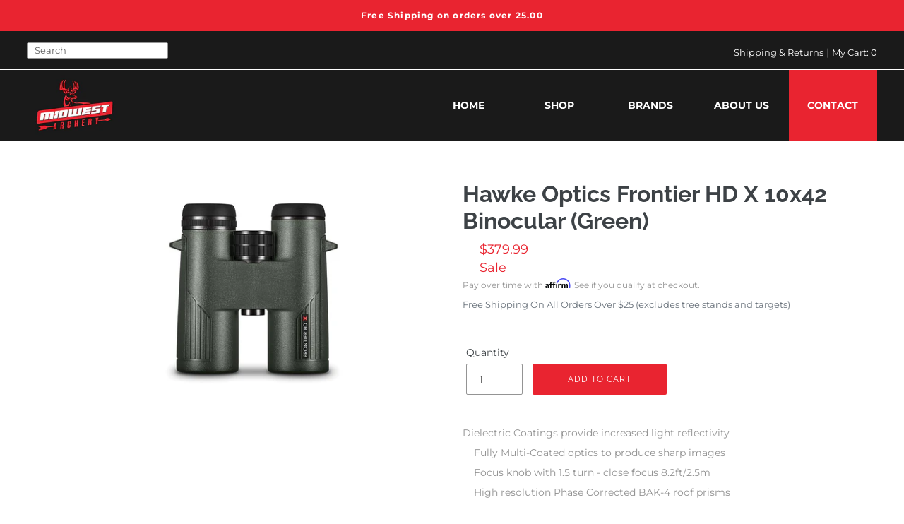

--- FILE ---
content_type: text/html; charset=utf-8
request_url: https://midwestarchery.com/products/hawke-optics-frontier-hd-x-10x42-binocular-green
body_size: 24636
content:
<!doctype html>
<html class="no-js" lang="en">
<head>
<!-- Start of Booster Apps Seo-0.1-->
<title>Hawke Optics Frontier HD X 10x42 Binocular (Green) | Midwest Archery</title><meta name="description" content="Dielectric Coatings provide increased light reflectivity    Fully Multi-Coated optics to produce sharp images    Focus knob with 1.5 turn - close focus 8.2ft/2.5m    High resolution Phase Corrected BAK-4 roof prisms    Water repellent coating on o..." /><script type="application/ld+json">
  {
    "@context": "https://schema.org",
    "@type": "WebSite",
    "name": "Midwest Archery",
    "url": "https://midwestarchery.com",
    "potentialAction": {
      "@type": "SearchAction",
      "query-input": "required name=query",
      "target": "https://midwestarchery.com/search?q={query}"
    }
  }
</script><script type="application/ld+json">
  {
    "@context": "https://schema.org",
    "@type": "Product",
    "name": "Hawke Optics Frontier HD X 10x42 Binocular (Green)",
    "brand": {"@type": "Brand","name": "Hawke Optics"},
    "sku": "210000034078",
    "mpn": "5054492380121",
    "description": "Dielectric Coatings provide increased light reflectivity    Fully Multi-Coated optics to produce sharp images    Focus knob with 1.5 turn - close focus 8.2ft\/2.5m    High resolution Phase Corrected BAK-4 roof prisms    Water repellent coating on objective lenses    Lightweight rubber coated magnesium alloy chassis    Stay-on lens covers for maximum lens protection    Replaceable twist-up eye cups with position stops",
    "url": "https://midwestarchery.com/products/hawke-optics-frontier-hd-x-10x42-binocular-green","image": "https://midwestarchery.com/cdn/shop/products/1561130f29c775d979dad4926c717e6a_1420x.jpg?v=1703110575","itemCondition": "https://schema.org/NewCondition",
    "offers": [{
          "@type": "Offer","price": "379.99","priceCurrency": "USD",
          "itemCondition": "https://schema.org/NewCondition",
          "url": "https://midwestarchery.com/products/hawke-optics-frontier-hd-x-10x42-binocular-green?variant=39699207389339",
          "sku": "210000034078",
          "mpn": "5054492380121",
          "availability" : "https://schema.org/InStock",
          "priceValidUntil": "2026-01-22","gtin13": "5054492380121"}]}
</script>
<!-- end of Booster Apps SEO -->

  <meta charset="utf-8">
  <meta http-equiv="X-UA-Compatible" content="IE=edge,chrome=1">
  <meta name="viewport" content="width=device-width,initial-scale=1">
  <meta name="theme-color" content="#e92430">
  <meta name="google-site-verification" content="MW4U26sFlobyIAr01TrdYJZR-jUfxJxnA-tzh97nG4w" />
  <!-- Global site tag (gtag.js) - Google Ads: 10980270094 -->
<script async src="https://www.googletagmanager.com/gtag/js?id=AW-10980270094"></script>
<script>
  window.dataLayer = window.dataLayer || [];
  function gtag(){dataLayer.push(arguments);}
  gtag('js', new Date());

  gtag('config', 'AW-10980270094');
</script>

  <meta name="google-site-verification" content="PB3l_eS7Q8dRATCKYquk257-wnjy-pdPgZH7KfFlBeY" />
  <link rel="canonical" href="https://midwestarchery.com/products/hawke-optics-frontier-hd-x-10x42-binocular-green">
  <script src="https://ajax.googleapis.com/ajax/libs/jquery/3.4.1/jquery.min.js"></script><link rel="shortcut icon" href="//midwestarchery.com/cdn/shop/files/ma-fav_32x32.png?v=1638468439" type="image/png">
<!-- /snippets/social-meta-tags.liquid -->




<meta property="og:site_name" content="Midwest Archery">
<meta property="og:url" content="https://midwestarchery.com/products/hawke-optics-frontier-hd-x-10x42-binocular-green">
<meta property="og:title" content="Hawke Optics Frontier HD X 10x42 Binocular (Green)">
<meta property="og:type" content="product">
<meta property="og:description" content="Dielectric Coatings provide increased light reflectivity    Fully Multi-Coated optics to produce sharp images    Focus knob with 1.5 turn - close focus 8.2ft/2.5m    High resolution Phase Corrected BAK-4 roof prisms    Water repellent coating on objective lenses    Lightweight rubber coated magnesium alloy chassis    S">

  <meta property="og:price:amount" content="379.99">
  <meta property="og:price:currency" content="USD">

<meta property="og:image" content="http://midwestarchery.com/cdn/shop/products/1561130f29c775d979dad4926c717e6a_1200x1200.jpg?v=1703110575">
<meta property="og:image:secure_url" content="https://midwestarchery.com/cdn/shop/products/1561130f29c775d979dad4926c717e6a_1200x1200.jpg?v=1703110575">


<meta name="twitter:card" content="summary_large_image">
<meta name="twitter:title" content="Hawke Optics Frontier HD X 10x42 Binocular (Green)">
<meta name="twitter:description" content="Dielectric Coatings provide increased light reflectivity    Fully Multi-Coated optics to produce sharp images    Focus knob with 1.5 turn - close focus 8.2ft/2.5m    High resolution Phase Corrected BAK-4 roof prisms    Water repellent coating on objective lenses    Lightweight rubber coated magnesium alloy chassis    S">


  <link href="//midwestarchery.com/cdn/shop/t/8/assets/theme.scss.css?v=29168038302036106301764167274" rel="stylesheet" type="text/css" media="all" />
  <link href="//midwestarchery.com/cdn/shop/t/8/assets/custom.css?v=70937392003154084981765817493" rel="stylesheet" type="text/css" media="all" />

  <script>
    var theme = {
      breakpoints: {
        medium: 750,
        large: 990,
        widescreen: 1400
      },
      strings: {
        addToCart: "Add to cart",
        soldOut: "Sold out",
        unavailable: "Unavailable",
        regularPrice: "Regular price",
        salePrice: "Sale price",
        sale: "Sale",
        showMore: "Show More",
        showLess: "Show Less",
        addressError: "Error looking up that address",
        addressNoResults: "No results for that address",
        addressQueryLimit: "You have exceeded the Google API usage limit. Consider upgrading to a \u003ca href=\"https:\/\/developers.google.com\/maps\/premium\/usage-limits\"\u003ePremium Plan\u003c\/a\u003e.",
        authError: "There was a problem authenticating your Google Maps account.",
        newWindow: "Opens in a new window.",
        external: "Opens external website.",
        newWindowExternal: "Opens external website in a new window.",
        removeLabel: "Remove [product]",
        update: "Update",
        quantity: "Quantity",
        discountedTotal: "Discounted total",
        regularTotal: "Regular total",
        priceColumn: "See Price column for discount details.",
        quantityMinimumMessage: "Quantity must be 1 or more",
        cartError: "There was an error while updating your cart. Please try again.",
        removedItemMessage: "Removed \u003cspan class=\"cart__removed-product-details\"\u003e([quantity]) [link]\u003c\/span\u003e from your cart.",
        unitPrice: "Unit price",
        unitPriceSeparator: "per",
        oneCartCount: "1 item",
        otherCartCount: "[count] items",
        quantityLabel: "Quantity: [count]"
      },
      moneyFormat: "${{amount}}",
      moneyFormatWithCurrency: "${{amount}} USD"
    }

    document.documentElement.className = document.documentElement.className.replace('no-js', 'js');
  </script><script src="//midwestarchery.com/cdn/shop/t/8/assets/lazysizes.js?v=94224023136283657951738329340" async="async"></script>
  <script src="//midwestarchery.com/cdn/shop/t/8/assets/vendor.js?v=12001839194546984181738329340" defer="defer"></script>
  <script src="//midwestarchery.com/cdn/shop/t/8/assets/theme.js?v=144431326407025096541738329340" defer="defer"></script>

  <script>window.performance && window.performance.mark && window.performance.mark('shopify.content_for_header.start');</script><meta name="google-site-verification" content="IEqHaaZd69K-mq3OckDgEKw5837sq_K7RHrczTw910A">
<meta name="facebook-domain-verification" content="52cw176i4ju4o9gk0rcz135rew8vam">
<meta name="facebook-domain-verification" content="q028o6gtlryeh6t0y45kxoj5yukvgr">
<meta name="google-site-verification" content="IEqHaaZd69K-mq3OckDgEKw5837sq_K7RHrczTw910A">
<meta name="google-site-verification" content="MW4U26sFlobyIAr01TrdYJZR-jUfxJxnA-tzh97nG4w">
<meta id="shopify-digital-wallet" name="shopify-digital-wallet" content="/29138944093/digital_wallets/dialog">
<meta name="shopify-checkout-api-token" content="4a8165ff613eb3a89fdf61fb2aae1217">
<meta id="in-context-paypal-metadata" data-shop-id="29138944093" data-venmo-supported="false" data-environment="production" data-locale="en_US" data-paypal-v4="true" data-currency="USD">
<link rel="alternate" type="application/json+oembed" href="https://midwestarchery.com/products/hawke-optics-frontier-hd-x-10x42-binocular-green.oembed">
<script async="async" src="/checkouts/internal/preloads.js?locale=en-US"></script>
<link rel="preconnect" href="https://shop.app" crossorigin="anonymous">
<script async="async" src="https://shop.app/checkouts/internal/preloads.js?locale=en-US&shop_id=29138944093" crossorigin="anonymous"></script>
<script id="apple-pay-shop-capabilities" type="application/json">{"shopId":29138944093,"countryCode":"US","currencyCode":"USD","merchantCapabilities":["supports3DS"],"merchantId":"gid:\/\/shopify\/Shop\/29138944093","merchantName":"Midwest Archery","requiredBillingContactFields":["postalAddress","email","phone"],"requiredShippingContactFields":["postalAddress","email","phone"],"shippingType":"shipping","supportedNetworks":["visa","masterCard","amex","discover","elo","jcb"],"total":{"type":"pending","label":"Midwest Archery","amount":"1.00"},"shopifyPaymentsEnabled":true,"supportsSubscriptions":true}</script>
<script id="shopify-features" type="application/json">{"accessToken":"4a8165ff613eb3a89fdf61fb2aae1217","betas":["rich-media-storefront-analytics"],"domain":"midwestarchery.com","predictiveSearch":true,"shopId":29138944093,"locale":"en"}</script>
<script>var Shopify = Shopify || {};
Shopify.shop = "midwest-archery.myshopify.com";
Shopify.locale = "en";
Shopify.currency = {"active":"USD","rate":"1.0"};
Shopify.country = "US";
Shopify.theme = {"name":"Live Theme - Mark Update","id":148015972564,"schema_name":"Debut","schema_version":"14.3.1","theme_store_id":null,"role":"main"};
Shopify.theme.handle = "null";
Shopify.theme.style = {"id":null,"handle":null};
Shopify.cdnHost = "midwestarchery.com/cdn";
Shopify.routes = Shopify.routes || {};
Shopify.routes.root = "/";</script>
<script type="module">!function(o){(o.Shopify=o.Shopify||{}).modules=!0}(window);</script>
<script>!function(o){function n(){var o=[];function n(){o.push(Array.prototype.slice.apply(arguments))}return n.q=o,n}var t=o.Shopify=o.Shopify||{};t.loadFeatures=n(),t.autoloadFeatures=n()}(window);</script>
<script>
  window.ShopifyPay = window.ShopifyPay || {};
  window.ShopifyPay.apiHost = "shop.app\/pay";
  window.ShopifyPay.redirectState = null;
</script>
<script id="shop-js-analytics" type="application/json">{"pageType":"product"}</script>
<script defer="defer" async type="module" src="//midwestarchery.com/cdn/shopifycloud/shop-js/modules/v2/client.init-shop-cart-sync_DtuiiIyl.en.esm.js"></script>
<script defer="defer" async type="module" src="//midwestarchery.com/cdn/shopifycloud/shop-js/modules/v2/chunk.common_CUHEfi5Q.esm.js"></script>
<script type="module">
  await import("//midwestarchery.com/cdn/shopifycloud/shop-js/modules/v2/client.init-shop-cart-sync_DtuiiIyl.en.esm.js");
await import("//midwestarchery.com/cdn/shopifycloud/shop-js/modules/v2/chunk.common_CUHEfi5Q.esm.js");

  window.Shopify.SignInWithShop?.initShopCartSync?.({"fedCMEnabled":true,"windoidEnabled":true});

</script>
<script>
  window.Shopify = window.Shopify || {};
  if (!window.Shopify.featureAssets) window.Shopify.featureAssets = {};
  window.Shopify.featureAssets['shop-js'] = {"shop-cart-sync":["modules/v2/client.shop-cart-sync_DFoTY42P.en.esm.js","modules/v2/chunk.common_CUHEfi5Q.esm.js"],"init-fed-cm":["modules/v2/client.init-fed-cm_D2UNy1i2.en.esm.js","modules/v2/chunk.common_CUHEfi5Q.esm.js"],"init-shop-email-lookup-coordinator":["modules/v2/client.init-shop-email-lookup-coordinator_BQEe2rDt.en.esm.js","modules/v2/chunk.common_CUHEfi5Q.esm.js"],"shop-cash-offers":["modules/v2/client.shop-cash-offers_3CTtReFF.en.esm.js","modules/v2/chunk.common_CUHEfi5Q.esm.js","modules/v2/chunk.modal_BewljZkx.esm.js"],"shop-button":["modules/v2/client.shop-button_C6oxCjDL.en.esm.js","modules/v2/chunk.common_CUHEfi5Q.esm.js"],"init-windoid":["modules/v2/client.init-windoid_5pix8xhK.en.esm.js","modules/v2/chunk.common_CUHEfi5Q.esm.js"],"avatar":["modules/v2/client.avatar_BTnouDA3.en.esm.js"],"init-shop-cart-sync":["modules/v2/client.init-shop-cart-sync_DtuiiIyl.en.esm.js","modules/v2/chunk.common_CUHEfi5Q.esm.js"],"shop-toast-manager":["modules/v2/client.shop-toast-manager_BYv_8cH1.en.esm.js","modules/v2/chunk.common_CUHEfi5Q.esm.js"],"pay-button":["modules/v2/client.pay-button_FnF9EIkY.en.esm.js","modules/v2/chunk.common_CUHEfi5Q.esm.js"],"shop-login-button":["modules/v2/client.shop-login-button_CH1KUpOf.en.esm.js","modules/v2/chunk.common_CUHEfi5Q.esm.js","modules/v2/chunk.modal_BewljZkx.esm.js"],"init-customer-accounts-sign-up":["modules/v2/client.init-customer-accounts-sign-up_aj7QGgYS.en.esm.js","modules/v2/client.shop-login-button_CH1KUpOf.en.esm.js","modules/v2/chunk.common_CUHEfi5Q.esm.js","modules/v2/chunk.modal_BewljZkx.esm.js"],"init-shop-for-new-customer-accounts":["modules/v2/client.init-shop-for-new-customer-accounts_NbnYRf_7.en.esm.js","modules/v2/client.shop-login-button_CH1KUpOf.en.esm.js","modules/v2/chunk.common_CUHEfi5Q.esm.js","modules/v2/chunk.modal_BewljZkx.esm.js"],"init-customer-accounts":["modules/v2/client.init-customer-accounts_ppedhqCH.en.esm.js","modules/v2/client.shop-login-button_CH1KUpOf.en.esm.js","modules/v2/chunk.common_CUHEfi5Q.esm.js","modules/v2/chunk.modal_BewljZkx.esm.js"],"shop-follow-button":["modules/v2/client.shop-follow-button_CMIBBa6u.en.esm.js","modules/v2/chunk.common_CUHEfi5Q.esm.js","modules/v2/chunk.modal_BewljZkx.esm.js"],"lead-capture":["modules/v2/client.lead-capture_But0hIyf.en.esm.js","modules/v2/chunk.common_CUHEfi5Q.esm.js","modules/v2/chunk.modal_BewljZkx.esm.js"],"checkout-modal":["modules/v2/client.checkout-modal_BBxc70dQ.en.esm.js","modules/v2/chunk.common_CUHEfi5Q.esm.js","modules/v2/chunk.modal_BewljZkx.esm.js"],"shop-login":["modules/v2/client.shop-login_hM3Q17Kl.en.esm.js","modules/v2/chunk.common_CUHEfi5Q.esm.js","modules/v2/chunk.modal_BewljZkx.esm.js"],"payment-terms":["modules/v2/client.payment-terms_CAtGlQYS.en.esm.js","modules/v2/chunk.common_CUHEfi5Q.esm.js","modules/v2/chunk.modal_BewljZkx.esm.js"]};
</script>
<script>(function() {
  var isLoaded = false;
  function asyncLoad() {
    if (isLoaded) return;
    isLoaded = true;
    var urls = ["https:\/\/discountv3.boldapps.net\/static\/js\/storefront.bundle.min.js?shop=midwest-archery.myshopify.com","https:\/\/cdn.shopify.com\/s\/files\/1\/0291\/3894\/4093\/t\/2\/assets\/affirmShopify.js?v=1695916854\u0026shop=midwest-archery.myshopify.com"];
    for (var i = 0; i < urls.length; i++) {
      var s = document.createElement('script');
      s.type = 'text/javascript';
      s.async = true;
      s.src = urls[i];
      var x = document.getElementsByTagName('script')[0];
      x.parentNode.insertBefore(s, x);
    }
  };
  if(window.attachEvent) {
    window.attachEvent('onload', asyncLoad);
  } else {
    window.addEventListener('load', asyncLoad, false);
  }
})();</script>
<script id="__st">var __st={"a":29138944093,"offset":-21600,"reqid":"5d0e28fe-0c39-42af-98f2-908dd9539d40-1766553346","pageurl":"midwestarchery.com\/products\/hawke-optics-frontier-hd-x-10x42-binocular-green","u":"f453ef41f456","p":"product","rtyp":"product","rid":6670777188507};</script>
<script>window.ShopifyPaypalV4VisibilityTracking = true;</script>
<script id="captcha-bootstrap">!function(){'use strict';const t='contact',e='account',n='new_comment',o=[[t,t],['blogs',n],['comments',n],[t,'customer']],c=[[e,'customer_login'],[e,'guest_login'],[e,'recover_customer_password'],[e,'create_customer']],r=t=>t.map((([t,e])=>`form[action*='/${t}']:not([data-nocaptcha='true']) input[name='form_type'][value='${e}']`)).join(','),a=t=>()=>t?[...document.querySelectorAll(t)].map((t=>t.form)):[];function s(){const t=[...o],e=r(t);return a(e)}const i='password',u='form_key',d=['recaptcha-v3-token','g-recaptcha-response','h-captcha-response',i],f=()=>{try{return window.sessionStorage}catch{return}},m='__shopify_v',_=t=>t.elements[u];function p(t,e,n=!1){try{const o=window.sessionStorage,c=JSON.parse(o.getItem(e)),{data:r}=function(t){const{data:e,action:n}=t;return t[m]||n?{data:e,action:n}:{data:t,action:n}}(c);for(const[e,n]of Object.entries(r))t.elements[e]&&(t.elements[e].value=n);n&&o.removeItem(e)}catch(o){console.error('form repopulation failed',{error:o})}}const l='form_type',E='cptcha';function T(t){t.dataset[E]=!0}const w=window,h=w.document,L='Shopify',v='ce_forms',y='captcha';let A=!1;((t,e)=>{const n=(g='f06e6c50-85a8-45c8-87d0-21a2b65856fe',I='https://cdn.shopify.com/shopifycloud/storefront-forms-hcaptcha/ce_storefront_forms_captcha_hcaptcha.v1.5.2.iife.js',D={infoText:'Protected by hCaptcha',privacyText:'Privacy',termsText:'Terms'},(t,e,n)=>{const o=w[L][v],c=o.bindForm;if(c)return c(t,g,e,D).then(n);var r;o.q.push([[t,g,e,D],n]),r=I,A||(h.body.append(Object.assign(h.createElement('script'),{id:'captcha-provider',async:!0,src:r})),A=!0)});var g,I,D;w[L]=w[L]||{},w[L][v]=w[L][v]||{},w[L][v].q=[],w[L][y]=w[L][y]||{},w[L][y].protect=function(t,e){n(t,void 0,e),T(t)},Object.freeze(w[L][y]),function(t,e,n,w,h,L){const[v,y,A,g]=function(t,e,n){const i=e?o:[],u=t?c:[],d=[...i,...u],f=r(d),m=r(i),_=r(d.filter((([t,e])=>n.includes(e))));return[a(f),a(m),a(_),s()]}(w,h,L),I=t=>{const e=t.target;return e instanceof HTMLFormElement?e:e&&e.form},D=t=>v().includes(t);t.addEventListener('submit',(t=>{const e=I(t);if(!e)return;const n=D(e)&&!e.dataset.hcaptchaBound&&!e.dataset.recaptchaBound,o=_(e),c=g().includes(e)&&(!o||!o.value);(n||c)&&t.preventDefault(),c&&!n&&(function(t){try{if(!f())return;!function(t){const e=f();if(!e)return;const n=_(t);if(!n)return;const o=n.value;o&&e.removeItem(o)}(t);const e=Array.from(Array(32),(()=>Math.random().toString(36)[2])).join('');!function(t,e){_(t)||t.append(Object.assign(document.createElement('input'),{type:'hidden',name:u})),t.elements[u].value=e}(t,e),function(t,e){const n=f();if(!n)return;const o=[...t.querySelectorAll(`input[type='${i}']`)].map((({name:t})=>t)),c=[...d,...o],r={};for(const[a,s]of new FormData(t).entries())c.includes(a)||(r[a]=s);n.setItem(e,JSON.stringify({[m]:1,action:t.action,data:r}))}(t,e)}catch(e){console.error('failed to persist form',e)}}(e),e.submit())}));const S=(t,e)=>{t&&!t.dataset[E]&&(n(t,e.some((e=>e===t))),T(t))};for(const o of['focusin','change'])t.addEventListener(o,(t=>{const e=I(t);D(e)&&S(e,y())}));const B=e.get('form_key'),M=e.get(l),P=B&&M;t.addEventListener('DOMContentLoaded',(()=>{const t=y();if(P)for(const e of t)e.elements[l].value===M&&p(e,B);[...new Set([...A(),...v().filter((t=>'true'===t.dataset.shopifyCaptcha))])].forEach((e=>S(e,t)))}))}(h,new URLSearchParams(w.location.search),n,t,e,['guest_login'])})(!0,!0)}();</script>
<script integrity="sha256-4kQ18oKyAcykRKYeNunJcIwy7WH5gtpwJnB7kiuLZ1E=" data-source-attribution="shopify.loadfeatures" defer="defer" src="//midwestarchery.com/cdn/shopifycloud/storefront/assets/storefront/load_feature-a0a9edcb.js" crossorigin="anonymous"></script>
<script crossorigin="anonymous" defer="defer" src="//midwestarchery.com/cdn/shopifycloud/storefront/assets/shopify_pay/storefront-65b4c6d7.js?v=20250812"></script>
<script data-source-attribution="shopify.dynamic_checkout.dynamic.init">var Shopify=Shopify||{};Shopify.PaymentButton=Shopify.PaymentButton||{isStorefrontPortableWallets:!0,init:function(){window.Shopify.PaymentButton.init=function(){};var t=document.createElement("script");t.src="https://midwestarchery.com/cdn/shopifycloud/portable-wallets/latest/portable-wallets.en.js",t.type="module",document.head.appendChild(t)}};
</script>
<script data-source-attribution="shopify.dynamic_checkout.buyer_consent">
  function portableWalletsHideBuyerConsent(e){var t=document.getElementById("shopify-buyer-consent"),n=document.getElementById("shopify-subscription-policy-button");t&&n&&(t.classList.add("hidden"),t.setAttribute("aria-hidden","true"),n.removeEventListener("click",e))}function portableWalletsShowBuyerConsent(e){var t=document.getElementById("shopify-buyer-consent"),n=document.getElementById("shopify-subscription-policy-button");t&&n&&(t.classList.remove("hidden"),t.removeAttribute("aria-hidden"),n.addEventListener("click",e))}window.Shopify?.PaymentButton&&(window.Shopify.PaymentButton.hideBuyerConsent=portableWalletsHideBuyerConsent,window.Shopify.PaymentButton.showBuyerConsent=portableWalletsShowBuyerConsent);
</script>
<script data-source-attribution="shopify.dynamic_checkout.cart.bootstrap">document.addEventListener("DOMContentLoaded",(function(){function t(){return document.querySelector("shopify-accelerated-checkout-cart, shopify-accelerated-checkout")}if(t())Shopify.PaymentButton.init();else{new MutationObserver((function(e,n){t()&&(Shopify.PaymentButton.init(),n.disconnect())})).observe(document.body,{childList:!0,subtree:!0})}}));
</script>
<link id="shopify-accelerated-checkout-styles" rel="stylesheet" media="screen" href="https://midwestarchery.com/cdn/shopifycloud/portable-wallets/latest/accelerated-checkout-backwards-compat.css" crossorigin="anonymous">
<style id="shopify-accelerated-checkout-cart">
        #shopify-buyer-consent {
  margin-top: 1em;
  display: inline-block;
  width: 100%;
}

#shopify-buyer-consent.hidden {
  display: none;
}

#shopify-subscription-policy-button {
  background: none;
  border: none;
  padding: 0;
  text-decoration: underline;
  font-size: inherit;
  cursor: pointer;
}

#shopify-subscription-policy-button::before {
  box-shadow: none;
}

      </style>

<script>window.performance && window.performance.mark && window.performance.mark('shopify.content_for_header.end');</script>
<script id="bold-platform-data" type="application/json">
    {
        "shop": {
            "domain": "midwestarchery.com",
            "permanent_domain": "midwest-archery.myshopify.com",
            "url": "https://midwestarchery.com",
            "secure_url": "https://midwestarchery.com",
            "money_format": "${{amount}}",
            "currency": "USD"
        },
        "customer": {
            "id": null,
            "tags": null
        },
        "cart": {"note":null,"attributes":{},"original_total_price":0,"total_price":0,"total_discount":0,"total_weight":0.0,"item_count":0,"items":[],"requires_shipping":false,"currency":"USD","items_subtotal_price":0,"cart_level_discount_applications":[],"checkout_charge_amount":0},
        "template": "product",
        "product": {"id":6670777188507,"title":"Hawke Optics Frontier HD X 10x42 Binocular (Green)","handle":"hawke-optics-frontier-hd-x-10x42-binocular-green","description":"\u003cp\u003eDielectric Coatings provide increased light reflectivity\u003cbr\u003e    Fully Multi-Coated optics to produce sharp images\u003cbr\u003e    Focus knob with 1.5 turn - close focus 8.2ft\/2.5m\u003cbr\u003e    High resolution Phase Corrected BAK-4 roof prisms\u003cbr\u003e    Water repellent coating on objective lenses\u003cbr\u003e    Lightweight rubber coated magnesium alloy chassis\u003cbr\u003e    Stay-on lens covers for maximum lens protection\u003cbr\u003e    Replaceable twist-up eye cups with position stops\u003c\/p\u003e","published_at":"2021-04-13T14:53:39-05:00","created_at":"2021-04-13T14:53:39-05:00","vendor":"Hawke Optics","type":"Hunting - Electronics and Optics - Binoculars","tags":[],"price":37999,"price_min":37999,"price_max":37999,"available":true,"price_varies":false,"compare_at_price":0,"compare_at_price_min":0,"compare_at_price_max":0,"compare_at_price_varies":false,"variants":[{"id":39699207389339,"title":"Default Title","option1":"Default Title","option2":null,"option3":null,"sku":"210000034078","requires_shipping":true,"taxable":true,"featured_image":null,"available":true,"name":"Hawke Optics Frontier HD X 10x42 Binocular (Green)","public_title":null,"options":["Default Title"],"price":37999,"weight":0,"compare_at_price":0,"inventory_management":"shopify","barcode":"5054492380121","requires_selling_plan":false,"selling_plan_allocations":[]}],"images":["\/\/midwestarchery.com\/cdn\/shop\/products\/1561130f29c775d979dad4926c717e6a.jpg?v=1703110575"],"featured_image":"\/\/midwestarchery.com\/cdn\/shop\/products\/1561130f29c775d979dad4926c717e6a.jpg?v=1703110575","options":["Title"],"media":[{"alt":null,"id":21800950202523,"position":1,"preview_image":{"aspect_ratio":1.775,"height":800,"width":1420,"src":"\/\/midwestarchery.com\/cdn\/shop\/products\/1561130f29c775d979dad4926c717e6a.jpg?v=1703110575"},"aspect_ratio":1.775,"height":800,"media_type":"image","src":"\/\/midwestarchery.com\/cdn\/shop\/products\/1561130f29c775d979dad4926c717e6a.jpg?v=1703110575","width":1420}],"requires_selling_plan":false,"selling_plan_groups":[],"content":"\u003cp\u003eDielectric Coatings provide increased light reflectivity\u003cbr\u003e    Fully Multi-Coated optics to produce sharp images\u003cbr\u003e    Focus knob with 1.5 turn - close focus 8.2ft\/2.5m\u003cbr\u003e    High resolution Phase Corrected BAK-4 roof prisms\u003cbr\u003e    Water repellent coating on objective lenses\u003cbr\u003e    Lightweight rubber coated magnesium alloy chassis\u003cbr\u003e    Stay-on lens covers for maximum lens protection\u003cbr\u003e    Replaceable twist-up eye cups with position stops\u003c\/p\u003e"},
        "collection": null
    }
</script>
<style>
    .money[data-product-id], .money[data-product-handle], .money[data-variant-id], .money[data-line-index], .money[data-cart-total] {
        animation: moneyAnimation 0s 2s forwards;
        visibility: hidden;
    }
    @keyframes moneyAnimation {
        to   { visibility: visible; }
    }
</style>


<script src="https://static.boldcommerce.com/bold-platform/sf/pr.js" async></script><!--begin-bc-sf-filter-css-->
  <style data-id="bc-sf-filter-style" type="text/css">
      #bc-sf-filter-options-wrapper .bc-sf-filter-option-block .bc-sf-filter-block-title h3,
      #bc-sf-filter-tree-h .bc-sf-filter-option-block .bc-sf-filter-block-title a {}
      #bc-sf-filter-options-wrapper .bc-sf-filter-option-block .bc-sf-filter-block-content ul li a,
      #bc-sf-filter-tree-h .bc-sf-filter-option-block .bc-sf-filter-block-content ul li a {}
      #bc-sf-filter-tree-mobile button {}
    </style><link href="//midwestarchery.com/cdn/shop/t/8/assets/bc-sf-filter.scss.css?v=57859565380632565091738421392" rel="stylesheet" type="text/css" media="all" />
<!--start-bc-al-css--><!--end-bc-al-css-->

<!-- Start Widgets Slider CSS --><!-- End Widgets Slider CSS -->

<!--end-bc-sf-filter-css-->

<!-- Global site tag (gtag.js) - Google Analytics -->
<script async src="https://www.googletagmanager.com/gtag/js?id=UA-162180591-1"></script>
<script>
  window.dataLayer = window.dataLayer || [];
  function gtag(){dataLayer.push(arguments);}
  gtag('js', new Date());

  gtag('config', 'UA-162180591-1');
</script>
  <script src="https://shopoe.net/app.js"></script>
<link href="https://monorail-edge.shopifysvc.com" rel="dns-prefetch">
<script>(function(){if ("sendBeacon" in navigator && "performance" in window) {try {var session_token_from_headers = performance.getEntriesByType('navigation')[0].serverTiming.find(x => x.name == '_s').description;} catch {var session_token_from_headers = undefined;}var session_cookie_matches = document.cookie.match(/_shopify_s=([^;]*)/);var session_token_from_cookie = session_cookie_matches && session_cookie_matches.length === 2 ? session_cookie_matches[1] : "";var session_token = session_token_from_headers || session_token_from_cookie || "";function handle_abandonment_event(e) {var entries = performance.getEntries().filter(function(entry) {return /monorail-edge.shopifysvc.com/.test(entry.name);});if (!window.abandonment_tracked && entries.length === 0) {window.abandonment_tracked = true;var currentMs = Date.now();var navigation_start = performance.timing.navigationStart;var payload = {shop_id: 29138944093,url: window.location.href,navigation_start,duration: currentMs - navigation_start,session_token,page_type: "product"};window.navigator.sendBeacon("https://monorail-edge.shopifysvc.com/v1/produce", JSON.stringify({schema_id: "online_store_buyer_site_abandonment/1.1",payload: payload,metadata: {event_created_at_ms: currentMs,event_sent_at_ms: currentMs}}));}}window.addEventListener('pagehide', handle_abandonment_event);}}());</script>
<script id="web-pixels-manager-setup">(function e(e,d,r,n,o){if(void 0===o&&(o={}),!Boolean(null===(a=null===(i=window.Shopify)||void 0===i?void 0:i.analytics)||void 0===a?void 0:a.replayQueue)){var i,a;window.Shopify=window.Shopify||{};var t=window.Shopify;t.analytics=t.analytics||{};var s=t.analytics;s.replayQueue=[],s.publish=function(e,d,r){return s.replayQueue.push([e,d,r]),!0};try{self.performance.mark("wpm:start")}catch(e){}var l=function(){var e={modern:/Edge?\/(1{2}[4-9]|1[2-9]\d|[2-9]\d{2}|\d{4,})\.\d+(\.\d+|)|Firefox\/(1{2}[4-9]|1[2-9]\d|[2-9]\d{2}|\d{4,})\.\d+(\.\d+|)|Chrom(ium|e)\/(9{2}|\d{3,})\.\d+(\.\d+|)|(Maci|X1{2}).+ Version\/(15\.\d+|(1[6-9]|[2-9]\d|\d{3,})\.\d+)([,.]\d+|)( \(\w+\)|)( Mobile\/\w+|) Safari\/|Chrome.+OPR\/(9{2}|\d{3,})\.\d+\.\d+|(CPU[ +]OS|iPhone[ +]OS|CPU[ +]iPhone|CPU IPhone OS|CPU iPad OS)[ +]+(15[._]\d+|(1[6-9]|[2-9]\d|\d{3,})[._]\d+)([._]\d+|)|Android:?[ /-](13[3-9]|1[4-9]\d|[2-9]\d{2}|\d{4,})(\.\d+|)(\.\d+|)|Android.+Firefox\/(13[5-9]|1[4-9]\d|[2-9]\d{2}|\d{4,})\.\d+(\.\d+|)|Android.+Chrom(ium|e)\/(13[3-9]|1[4-9]\d|[2-9]\d{2}|\d{4,})\.\d+(\.\d+|)|SamsungBrowser\/([2-9]\d|\d{3,})\.\d+/,legacy:/Edge?\/(1[6-9]|[2-9]\d|\d{3,})\.\d+(\.\d+|)|Firefox\/(5[4-9]|[6-9]\d|\d{3,})\.\d+(\.\d+|)|Chrom(ium|e)\/(5[1-9]|[6-9]\d|\d{3,})\.\d+(\.\d+|)([\d.]+$|.*Safari\/(?![\d.]+ Edge\/[\d.]+$))|(Maci|X1{2}).+ Version\/(10\.\d+|(1[1-9]|[2-9]\d|\d{3,})\.\d+)([,.]\d+|)( \(\w+\)|)( Mobile\/\w+|) Safari\/|Chrome.+OPR\/(3[89]|[4-9]\d|\d{3,})\.\d+\.\d+|(CPU[ +]OS|iPhone[ +]OS|CPU[ +]iPhone|CPU IPhone OS|CPU iPad OS)[ +]+(10[._]\d+|(1[1-9]|[2-9]\d|\d{3,})[._]\d+)([._]\d+|)|Android:?[ /-](13[3-9]|1[4-9]\d|[2-9]\d{2}|\d{4,})(\.\d+|)(\.\d+|)|Mobile Safari.+OPR\/([89]\d|\d{3,})\.\d+\.\d+|Android.+Firefox\/(13[5-9]|1[4-9]\d|[2-9]\d{2}|\d{4,})\.\d+(\.\d+|)|Android.+Chrom(ium|e)\/(13[3-9]|1[4-9]\d|[2-9]\d{2}|\d{4,})\.\d+(\.\d+|)|Android.+(UC? ?Browser|UCWEB|U3)[ /]?(15\.([5-9]|\d{2,})|(1[6-9]|[2-9]\d|\d{3,})\.\d+)\.\d+|SamsungBrowser\/(5\.\d+|([6-9]|\d{2,})\.\d+)|Android.+MQ{2}Browser\/(14(\.(9|\d{2,})|)|(1[5-9]|[2-9]\d|\d{3,})(\.\d+|))(\.\d+|)|K[Aa][Ii]OS\/(3\.\d+|([4-9]|\d{2,})\.\d+)(\.\d+|)/},d=e.modern,r=e.legacy,n=navigator.userAgent;return n.match(d)?"modern":n.match(r)?"legacy":"unknown"}(),u="modern"===l?"modern":"legacy",c=(null!=n?n:{modern:"",legacy:""})[u],f=function(e){return[e.baseUrl,"/wpm","/b",e.hashVersion,"modern"===e.buildTarget?"m":"l",".js"].join("")}({baseUrl:d,hashVersion:r,buildTarget:u}),m=function(e){var d=e.version,r=e.bundleTarget,n=e.surface,o=e.pageUrl,i=e.monorailEndpoint;return{emit:function(e){var a=e.status,t=e.errorMsg,s=(new Date).getTime(),l=JSON.stringify({metadata:{event_sent_at_ms:s},events:[{schema_id:"web_pixels_manager_load/3.1",payload:{version:d,bundle_target:r,page_url:o,status:a,surface:n,error_msg:t},metadata:{event_created_at_ms:s}}]});if(!i)return console&&console.warn&&console.warn("[Web Pixels Manager] No Monorail endpoint provided, skipping logging."),!1;try{return self.navigator.sendBeacon.bind(self.navigator)(i,l)}catch(e){}var u=new XMLHttpRequest;try{return u.open("POST",i,!0),u.setRequestHeader("Content-Type","text/plain"),u.send(l),!0}catch(e){return console&&console.warn&&console.warn("[Web Pixels Manager] Got an unhandled error while logging to Monorail."),!1}}}}({version:r,bundleTarget:l,surface:e.surface,pageUrl:self.location.href,monorailEndpoint:e.monorailEndpoint});try{o.browserTarget=l,function(e){var d=e.src,r=e.async,n=void 0===r||r,o=e.onload,i=e.onerror,a=e.sri,t=e.scriptDataAttributes,s=void 0===t?{}:t,l=document.createElement("script"),u=document.querySelector("head"),c=document.querySelector("body");if(l.async=n,l.src=d,a&&(l.integrity=a,l.crossOrigin="anonymous"),s)for(var f in s)if(Object.prototype.hasOwnProperty.call(s,f))try{l.dataset[f]=s[f]}catch(e){}if(o&&l.addEventListener("load",o),i&&l.addEventListener("error",i),u)u.appendChild(l);else{if(!c)throw new Error("Did not find a head or body element to append the script");c.appendChild(l)}}({src:f,async:!0,onload:function(){if(!function(){var e,d;return Boolean(null===(d=null===(e=window.Shopify)||void 0===e?void 0:e.analytics)||void 0===d?void 0:d.initialized)}()){var d=window.webPixelsManager.init(e)||void 0;if(d){var r=window.Shopify.analytics;r.replayQueue.forEach((function(e){var r=e[0],n=e[1],o=e[2];d.publishCustomEvent(r,n,o)})),r.replayQueue=[],r.publish=d.publishCustomEvent,r.visitor=d.visitor,r.initialized=!0}}},onerror:function(){return m.emit({status:"failed",errorMsg:"".concat(f," has failed to load")})},sri:function(e){var d=/^sha384-[A-Za-z0-9+/=]+$/;return"string"==typeof e&&d.test(e)}(c)?c:"",scriptDataAttributes:o}),m.emit({status:"loading"})}catch(e){m.emit({status:"failed",errorMsg:(null==e?void 0:e.message)||"Unknown error"})}}})({shopId: 29138944093,storefrontBaseUrl: "https://midwestarchery.com",extensionsBaseUrl: "https://extensions.shopifycdn.com/cdn/shopifycloud/web-pixels-manager",monorailEndpoint: "https://monorail-edge.shopifysvc.com/unstable/produce_batch",surface: "storefront-renderer",enabledBetaFlags: ["2dca8a86","a0d5f9d2"],webPixelsConfigList: [{"id":"795738324","configuration":"{\"config\":\"{\\\"pixel_id\\\":\\\"AW-11135658320\\\",\\\"google_tag_ids\\\":[\\\"AW-11135658320\\\",\\\"GT-PZV7XSN7\\\"],\\\"target_country\\\":\\\"ZZ\\\",\\\"gtag_events\\\":[{\\\"type\\\":\\\"begin_checkout\\\",\\\"action_label\\\":\\\"AW-11135658320\\\/bHEECMr14agaENDS8r0p\\\"},{\\\"type\\\":\\\"search\\\",\\\"action_label\\\":\\\"AW-11135658320\\\/o6LBCNb14agaENDS8r0p\\\"},{\\\"type\\\":\\\"view_item\\\",\\\"action_label\\\":[\\\"AW-11135658320\\\/nllrCNP14agaENDS8r0p\\\",\\\"MC-CP33CX0KBY\\\"]},{\\\"type\\\":\\\"purchase\\\",\\\"action_label\\\":[\\\"AW-11135658320\\\/mFJECMf14agaENDS8r0p\\\",\\\"MC-CP33CX0KBY\\\"]},{\\\"type\\\":\\\"page_view\\\",\\\"action_label\\\":[\\\"AW-11135658320\\\/11U2CND14agaENDS8r0p\\\",\\\"MC-CP33CX0KBY\\\"]},{\\\"type\\\":\\\"add_payment_info\\\",\\\"action_label\\\":\\\"AW-11135658320\\\/OtN0CNn14agaENDS8r0p\\\"},{\\\"type\\\":\\\"add_to_cart\\\",\\\"action_label\\\":\\\"AW-11135658320\\\/glaxCM314agaENDS8r0p\\\"}],\\\"enable_monitoring_mode\\\":false}\"}","eventPayloadVersion":"v1","runtimeContext":"OPEN","scriptVersion":"b2a88bafab3e21179ed38636efcd8a93","type":"APP","apiClientId":1780363,"privacyPurposes":[],"dataSharingAdjustments":{"protectedCustomerApprovalScopes":["read_customer_address","read_customer_email","read_customer_name","read_customer_personal_data","read_customer_phone"]}},{"id":"147423444","configuration":"{\"pixel_id\":\"1621262971555602\",\"pixel_type\":\"facebook_pixel\",\"metaapp_system_user_token\":\"-\"}","eventPayloadVersion":"v1","runtimeContext":"OPEN","scriptVersion":"ca16bc87fe92b6042fbaa3acc2fbdaa6","type":"APP","apiClientId":2329312,"privacyPurposes":["ANALYTICS","MARKETING","SALE_OF_DATA"],"dataSharingAdjustments":{"protectedCustomerApprovalScopes":["read_customer_address","read_customer_email","read_customer_name","read_customer_personal_data","read_customer_phone"]}},{"id":"86048980","eventPayloadVersion":"v1","runtimeContext":"LAX","scriptVersion":"1","type":"CUSTOM","privacyPurposes":["ANALYTICS"],"name":"Google Analytics tag (migrated)"},{"id":"shopify-app-pixel","configuration":"{}","eventPayloadVersion":"v1","runtimeContext":"STRICT","scriptVersion":"0450","apiClientId":"shopify-pixel","type":"APP","privacyPurposes":["ANALYTICS","MARKETING"]},{"id":"shopify-custom-pixel","eventPayloadVersion":"v1","runtimeContext":"LAX","scriptVersion":"0450","apiClientId":"shopify-pixel","type":"CUSTOM","privacyPurposes":["ANALYTICS","MARKETING"]}],isMerchantRequest: false,initData: {"shop":{"name":"Midwest Archery","paymentSettings":{"currencyCode":"USD"},"myshopifyDomain":"midwest-archery.myshopify.com","countryCode":"US","storefrontUrl":"https:\/\/midwestarchery.com"},"customer":null,"cart":null,"checkout":null,"productVariants":[{"price":{"amount":379.99,"currencyCode":"USD"},"product":{"title":"Hawke Optics Frontier HD X 10x42 Binocular (Green)","vendor":"Hawke Optics","id":"6670777188507","untranslatedTitle":"Hawke Optics Frontier HD X 10x42 Binocular (Green)","url":"\/products\/hawke-optics-frontier-hd-x-10x42-binocular-green","type":"Hunting - Electronics and Optics - Binoculars"},"id":"39699207389339","image":{"src":"\/\/midwestarchery.com\/cdn\/shop\/products\/1561130f29c775d979dad4926c717e6a.jpg?v=1703110575"},"sku":"210000034078","title":"Default Title","untranslatedTitle":"Default Title"}],"purchasingCompany":null},},"https://midwestarchery.com/cdn","da62cc92w68dfea28pcf9825a4m392e00d0",{"modern":"","legacy":""},{"shopId":"29138944093","storefrontBaseUrl":"https:\/\/midwestarchery.com","extensionBaseUrl":"https:\/\/extensions.shopifycdn.com\/cdn\/shopifycloud\/web-pixels-manager","surface":"storefront-renderer","enabledBetaFlags":"[\"2dca8a86\", \"a0d5f9d2\"]","isMerchantRequest":"false","hashVersion":"da62cc92w68dfea28pcf9825a4m392e00d0","publish":"custom","events":"[[\"page_viewed\",{}],[\"product_viewed\",{\"productVariant\":{\"price\":{\"amount\":379.99,\"currencyCode\":\"USD\"},\"product\":{\"title\":\"Hawke Optics Frontier HD X 10x42 Binocular (Green)\",\"vendor\":\"Hawke Optics\",\"id\":\"6670777188507\",\"untranslatedTitle\":\"Hawke Optics Frontier HD X 10x42 Binocular (Green)\",\"url\":\"\/products\/hawke-optics-frontier-hd-x-10x42-binocular-green\",\"type\":\"Hunting - Electronics and Optics - Binoculars\"},\"id\":\"39699207389339\",\"image\":{\"src\":\"\/\/midwestarchery.com\/cdn\/shop\/products\/1561130f29c775d979dad4926c717e6a.jpg?v=1703110575\"},\"sku\":\"210000034078\",\"title\":\"Default Title\",\"untranslatedTitle\":\"Default Title\"}}]]"});</script><script>
  window.ShopifyAnalytics = window.ShopifyAnalytics || {};
  window.ShopifyAnalytics.meta = window.ShopifyAnalytics.meta || {};
  window.ShopifyAnalytics.meta.currency = 'USD';
  var meta = {"product":{"id":6670777188507,"gid":"gid:\/\/shopify\/Product\/6670777188507","vendor":"Hawke Optics","type":"Hunting - Electronics and Optics - Binoculars","handle":"hawke-optics-frontier-hd-x-10x42-binocular-green","variants":[{"id":39699207389339,"price":37999,"name":"Hawke Optics Frontier HD X 10x42 Binocular (Green)","public_title":null,"sku":"210000034078"}],"remote":false},"page":{"pageType":"product","resourceType":"product","resourceId":6670777188507,"requestId":"5d0e28fe-0c39-42af-98f2-908dd9539d40-1766553346"}};
  for (var attr in meta) {
    window.ShopifyAnalytics.meta[attr] = meta[attr];
  }
</script>
<script class="analytics">
  (function () {
    var customDocumentWrite = function(content) {
      var jquery = null;

      if (window.jQuery) {
        jquery = window.jQuery;
      } else if (window.Checkout && window.Checkout.$) {
        jquery = window.Checkout.$;
      }

      if (jquery) {
        jquery('body').append(content);
      }
    };

    var hasLoggedConversion = function(token) {
      if (token) {
        return document.cookie.indexOf('loggedConversion=' + token) !== -1;
      }
      return false;
    }

    var setCookieIfConversion = function(token) {
      if (token) {
        var twoMonthsFromNow = new Date(Date.now());
        twoMonthsFromNow.setMonth(twoMonthsFromNow.getMonth() + 2);

        document.cookie = 'loggedConversion=' + token + '; expires=' + twoMonthsFromNow;
      }
    }

    var trekkie = window.ShopifyAnalytics.lib = window.trekkie = window.trekkie || [];
    if (trekkie.integrations) {
      return;
    }
    trekkie.methods = [
      'identify',
      'page',
      'ready',
      'track',
      'trackForm',
      'trackLink'
    ];
    trekkie.factory = function(method) {
      return function() {
        var args = Array.prototype.slice.call(arguments);
        args.unshift(method);
        trekkie.push(args);
        return trekkie;
      };
    };
    for (var i = 0; i < trekkie.methods.length; i++) {
      var key = trekkie.methods[i];
      trekkie[key] = trekkie.factory(key);
    }
    trekkie.load = function(config) {
      trekkie.config = config || {};
      trekkie.config.initialDocumentCookie = document.cookie;
      var first = document.getElementsByTagName('script')[0];
      var script = document.createElement('script');
      script.type = 'text/javascript';
      script.onerror = function(e) {
        var scriptFallback = document.createElement('script');
        scriptFallback.type = 'text/javascript';
        scriptFallback.onerror = function(error) {
                var Monorail = {
      produce: function produce(monorailDomain, schemaId, payload) {
        var currentMs = new Date().getTime();
        var event = {
          schema_id: schemaId,
          payload: payload,
          metadata: {
            event_created_at_ms: currentMs,
            event_sent_at_ms: currentMs
          }
        };
        return Monorail.sendRequest("https://" + monorailDomain + "/v1/produce", JSON.stringify(event));
      },
      sendRequest: function sendRequest(endpointUrl, payload) {
        // Try the sendBeacon API
        if (window && window.navigator && typeof window.navigator.sendBeacon === 'function' && typeof window.Blob === 'function' && !Monorail.isIos12()) {
          var blobData = new window.Blob([payload], {
            type: 'text/plain'
          });

          if (window.navigator.sendBeacon(endpointUrl, blobData)) {
            return true;
          } // sendBeacon was not successful

        } // XHR beacon

        var xhr = new XMLHttpRequest();

        try {
          xhr.open('POST', endpointUrl);
          xhr.setRequestHeader('Content-Type', 'text/plain');
          xhr.send(payload);
        } catch (e) {
          console.log(e);
        }

        return false;
      },
      isIos12: function isIos12() {
        return window.navigator.userAgent.lastIndexOf('iPhone; CPU iPhone OS 12_') !== -1 || window.navigator.userAgent.lastIndexOf('iPad; CPU OS 12_') !== -1;
      }
    };
    Monorail.produce('monorail-edge.shopifysvc.com',
      'trekkie_storefront_load_errors/1.1',
      {shop_id: 29138944093,
      theme_id: 148015972564,
      app_name: "storefront",
      context_url: window.location.href,
      source_url: "//midwestarchery.com/cdn/s/trekkie.storefront.8f32c7f0b513e73f3235c26245676203e1209161.min.js"});

        };
        scriptFallback.async = true;
        scriptFallback.src = '//midwestarchery.com/cdn/s/trekkie.storefront.8f32c7f0b513e73f3235c26245676203e1209161.min.js';
        first.parentNode.insertBefore(scriptFallback, first);
      };
      script.async = true;
      script.src = '//midwestarchery.com/cdn/s/trekkie.storefront.8f32c7f0b513e73f3235c26245676203e1209161.min.js';
      first.parentNode.insertBefore(script, first);
    };
    trekkie.load(
      {"Trekkie":{"appName":"storefront","development":false,"defaultAttributes":{"shopId":29138944093,"isMerchantRequest":null,"themeId":148015972564,"themeCityHash":"17450481940697066987","contentLanguage":"en","currency":"USD","eventMetadataId":"e0b783bc-ec07-4659-ac84-df8c84e48671"},"isServerSideCookieWritingEnabled":true,"monorailRegion":"shop_domain","enabledBetaFlags":["65f19447"]},"Session Attribution":{},"S2S":{"facebookCapiEnabled":true,"source":"trekkie-storefront-renderer","apiClientId":580111}}
    );

    var loaded = false;
    trekkie.ready(function() {
      if (loaded) return;
      loaded = true;

      window.ShopifyAnalytics.lib = window.trekkie;

      var originalDocumentWrite = document.write;
      document.write = customDocumentWrite;
      try { window.ShopifyAnalytics.merchantGoogleAnalytics.call(this); } catch(error) {};
      document.write = originalDocumentWrite;

      window.ShopifyAnalytics.lib.page(null,{"pageType":"product","resourceType":"product","resourceId":6670777188507,"requestId":"5d0e28fe-0c39-42af-98f2-908dd9539d40-1766553346","shopifyEmitted":true});

      var match = window.location.pathname.match(/checkouts\/(.+)\/(thank_you|post_purchase)/)
      var token = match? match[1]: undefined;
      if (!hasLoggedConversion(token)) {
        setCookieIfConversion(token);
        window.ShopifyAnalytics.lib.track("Viewed Product",{"currency":"USD","variantId":39699207389339,"productId":6670777188507,"productGid":"gid:\/\/shopify\/Product\/6670777188507","name":"Hawke Optics Frontier HD X 10x42 Binocular (Green)","price":"379.99","sku":"210000034078","brand":"Hawke Optics","variant":null,"category":"Hunting - Electronics and Optics - Binoculars","nonInteraction":true,"remote":false},undefined,undefined,{"shopifyEmitted":true});
      window.ShopifyAnalytics.lib.track("monorail:\/\/trekkie_storefront_viewed_product\/1.1",{"currency":"USD","variantId":39699207389339,"productId":6670777188507,"productGid":"gid:\/\/shopify\/Product\/6670777188507","name":"Hawke Optics Frontier HD X 10x42 Binocular (Green)","price":"379.99","sku":"210000034078","brand":"Hawke Optics","variant":null,"category":"Hunting - Electronics and Optics - Binoculars","nonInteraction":true,"remote":false,"referer":"https:\/\/midwestarchery.com\/products\/hawke-optics-frontier-hd-x-10x42-binocular-green"});
      }
    });


        var eventsListenerScript = document.createElement('script');
        eventsListenerScript.async = true;
        eventsListenerScript.src = "//midwestarchery.com/cdn/shopifycloud/storefront/assets/shop_events_listener-3da45d37.js";
        document.getElementsByTagName('head')[0].appendChild(eventsListenerScript);

})();</script>
  <script>
  if (!window.ga || (window.ga && typeof window.ga !== 'function')) {
    window.ga = function ga() {
      (window.ga.q = window.ga.q || []).push(arguments);
      if (window.Shopify && window.Shopify.analytics && typeof window.Shopify.analytics.publish === 'function') {
        window.Shopify.analytics.publish("ga_stub_called", {}, {sendTo: "google_osp_migration"});
      }
      console.error("Shopify's Google Analytics stub called with:", Array.from(arguments), "\nSee https://help.shopify.com/manual/promoting-marketing/pixels/pixel-migration#google for more information.");
    };
    if (window.Shopify && window.Shopify.analytics && typeof window.Shopify.analytics.publish === 'function') {
      window.Shopify.analytics.publish("ga_stub_initialized", {}, {sendTo: "google_osp_migration"});
    }
  }
</script>
<script
  defer
  src="https://midwestarchery.com/cdn/shopifycloud/perf-kit/shopify-perf-kit-2.1.2.min.js"
  data-application="storefront-renderer"
  data-shop-id="29138944093"
  data-render-region="gcp-us-central1"
  data-page-type="product"
  data-theme-instance-id="148015972564"
  data-theme-name="Debut"
  data-theme-version="14.3.1"
  data-monorail-region="shop_domain"
  data-resource-timing-sampling-rate="10"
  data-shs="true"
  data-shs-beacon="true"
  data-shs-export-with-fetch="true"
  data-shs-logs-sample-rate="1"
  data-shs-beacon-endpoint="https://midwestarchery.com/api/collect"
></script>
</head>

<body class="template-product ">

  <a class="in-page-link visually-hidden skip-link" href="#MainContent">Skip to content</a>

  <div id="SearchDrawer" class="search-bar drawer drawer--top" role="dialog" aria-modal="true" aria-label="Search">
    <div class="search-bar__table">
      <div class="search-bar__table-cell search-bar__form-wrapper">
        <form class="search search-bar__form" action="/search" method="get" role="search">
          <input class="search__input search-bar__input" type="search" name="q" value="" placeholder="Search" aria-label="Search">
          <button class="search-bar__submit search__submit btn--link" type="submit">
            <svg aria-hidden="true" focusable="false" role="presentation" class="icon icon-search" viewBox="0 0 37 40"><path d="M35.6 36l-9.8-9.8c4.1-5.4 3.6-13.2-1.3-18.1-5.4-5.4-14.2-5.4-19.7 0-5.4 5.4-5.4 14.2 0 19.7 2.6 2.6 6.1 4.1 9.8 4.1 3 0 5.9-1 8.3-2.8l9.8 9.8c.4.4.9.6 1.4.6s1-.2 1.4-.6c.9-.9.9-2.1.1-2.9zm-20.9-8.2c-2.6 0-5.1-1-7-2.9-3.9-3.9-3.9-10.1 0-14C9.6 9 12.2 8 14.7 8s5.1 1 7 2.9c3.9 3.9 3.9 10.1 0 14-1.9 1.9-4.4 2.9-7 2.9z"/></svg>
            <span class="icon__fallback-text">Submit</span>
          </button>
        </form>
      </div>
      <div class="search-bar__table-cell text-right">
        <button type="button" class="btn--link search-bar__close js-drawer-close">
          <svg aria-hidden="true" focusable="false" role="presentation" class="icon icon-close" viewBox="0 0 40 40"><path d="M23.868 20.015L39.117 4.78c1.11-1.108 1.11-2.77 0-3.877-1.109-1.108-2.773-1.108-3.882 0L19.986 16.137 4.737.904C3.628-.204 1.965-.204.856.904c-1.11 1.108-1.11 2.77 0 3.877l15.249 15.234L.855 35.248c-1.108 1.108-1.108 2.77 0 3.877.555.554 1.248.831 1.942.831s1.386-.277 1.94-.83l15.25-15.234 15.248 15.233c.555.554 1.248.831 1.941.831s1.387-.277 1.941-.83c1.11-1.109 1.11-2.77 0-3.878L23.868 20.015z" class="layer"/></svg>
          <span class="icon__fallback-text">Close search</span>
        </button>
      </div>
    </div>
  </div><style data-shopify>

  .cart-popup {
    box-shadow: 1px 1px 10px 2px rgba(232, 233, 235, 0.5);
  }</style><div class="cart-popup-wrapper cart-popup-wrapper--hidden" role="dialog" aria-modal="true" aria-labelledby="CartPopupHeading" data-cart-popup-wrapper>
  <div class="cart-popup" data-cart-popup tabindex="-1">
    <h2 id="CartPopupHeading" class="cart-popup__heading">Just added to your cart</h2>
    <button class="cart-popup__close" aria-label="Close" data-cart-popup-close><svg aria-hidden="true" focusable="false" role="presentation" class="icon icon-close" viewBox="0 0 40 40"><path d="M23.868 20.015L39.117 4.78c1.11-1.108 1.11-2.77 0-3.877-1.109-1.108-2.773-1.108-3.882 0L19.986 16.137 4.737.904C3.628-.204 1.965-.204.856.904c-1.11 1.108-1.11 2.77 0 3.877l15.249 15.234L.855 35.248c-1.108 1.108-1.108 2.77 0 3.877.555.554 1.248.831 1.942.831s1.386-.277 1.94-.83l15.25-15.234 15.248 15.233c.555.554 1.248.831 1.941.831s1.387-.277 1.941-.83c1.11-1.109 1.11-2.77 0-3.878L23.868 20.015z" class="layer"/></svg></button>

    <div class="cart-popup-item">
      <div class="cart-popup-item__image-wrapper hide" data-cart-popup-image-wrapper>
        <div class="cart-popup-item__image cart-popup-item__image--placeholder" data-cart-popup-image-placeholder>
          <div data-placeholder-size></div>
          <div class="placeholder-background placeholder-background--animation"></div>
        </div>
      </div>
      <div class="cart-popup-item__description">
        <div>
          <div class="cart-popup-item__title" data-cart-popup-title></div>
          <ul class="product-details" aria-label="Product details" data-cart-popup-product-details></ul>
        </div>
        <div class="cart-popup-item__quantity">
          <span class="visually-hidden" data-cart-popup-quantity-label></span>
          <span aria-hidden="true">Qty:</span>
          <span aria-hidden="true" data-cart-popup-quantity></span>
        </div>
      </div>
    </div>

    <a href="/cart" class="cart-popup__cta-link btn btn--secondary-accent">
      View cart (<span data-cart-popup-cart-quantity></span>)
    </a>

    <div class="cart-popup__dismiss">
      <button class="cart-popup__dismiss-button text-link text-link--accent" data-cart-popup-dismiss>
        Continue shopping
      </button>
    </div>
  </div>
</div>

<div id="shopify-section-header" class="shopify-section">
  <style>
    
      .site-header__logo-image {
        max-width: 250px;
      }
    

    
      .site-header__logo-image {
        margin: 0;
      }
    
  </style>


<div data-section-id="header" data-section-type="header-section">
  
    
      <style>
        .announcement-bar {
          background-color: #e92430;
        }

        .announcement-bar--link:hover {
          

          
            
            background-color: #ee525c;
          
        }

        .announcement-bar__message {
          color: #ffffff;
        }
      </style>

      
        <a href="https://midwestarchery.com/collections/daily-deals" class="announcement-bar announcement-bar--link">
      

        <p class="announcement-bar__message">Free Shipping on orders over 25.00</p>

      
        </a>
      

    
  

  <header class="site-header border-bottom logo--left" role="banner">
    
    
    <div class="custom-top">
      <div class="custom-top-inner">
        <div class="cti-left">
            <form class="search" action="/search">
    			<input type="text" placeholder="Search" name="q" value=""  />
    			<input type="submit" value="Search" />
			</form>
        </div>
        <div class="cti-right">
          <p><a href="/pages/return-policy">Shipping &amp; Returns</a> | <a href="/cart">My Cart: 0</a></p>
        </div>
      </div>
    </div>
    
    
    <div class="grid grid--no-gutters grid--table site-header__mobile-nav">
      

      <div class="grid__item medium-up--one-quarter logo-align--left">
        
        
          <div class="h2 site-header__logo">
        
          
<a href="/" class="site-header__logo-image">
              
              <img class="lazyload js"
                   src="//midwestarchery.com/cdn/shop/files/Midwest-Archery-Logo-Update_300x300.jpg?v=1613722451"
                   data-src="//midwestarchery.com/cdn/shop/files/Midwest-Archery-Logo-Update_{width}x.jpg?v=1613722451"
                   data-widths="[180, 360, 540, 720, 900, 1080, 1296, 1512, 1728, 2048]"
                   data-aspectratio="1.3819095477386936"
                   data-sizes="auto"
                   alt="Midwest Archery"
                   style="max-width: 250px">
              <noscript>
                
                <img src="//midwestarchery.com/cdn/shop/files/Midwest-Archery-Logo-Update_250x.jpg?v=1613722451"
                     srcset="//midwestarchery.com/cdn/shop/files/Midwest-Archery-Logo-Update_250x.jpg?v=1613722451 1x, //midwestarchery.com/cdn/shop/files/Midwest-Archery-Logo-Update_250x@2x.jpg?v=1613722451 2x"
                     alt="Midwest Archery"
                     style="max-width: 250px;">
              </noscript>
            </a>
          
        
          </div>
        
      </div>

      
        <nav class="grid__item medium-up--one-half small--hide" id="AccessibleNav" role="navigation">
          
<ul class="site-nav list--inline" id="SiteNav">
  



    
      <li >
        <a href="/"
          class="site-nav__link site-nav__link--main"
          
        >
          <span class="site-nav__label">Home</span>
        </a>
      </li>
    
  



    
      <li >
        <a href="#shop-open"
          class="site-nav__link site-nav__link--main"
          
        >
          <span class="site-nav__label">Shop</span>
        </a>
      </li>
    
  



    
      <li >
        <a href="#brands"
          class="site-nav__link site-nav__link--main"
          
        >
          <span class="site-nav__label">Brands</span>
        </a>
      </li>
    
  



    
      <li >
        <a href="/pages/about-midwest-archery"
          class="site-nav__link site-nav__link--main"
          
        >
          <span class="site-nav__label">About Us</span>
        </a>
      </li>
    
  



    
      <li >
        <a href="/pages/contact-us"
          class="site-nav__link site-nav__link--main"
          
        >
          <span class="site-nav__label">Contact</span>
        </a>
      </li>
    
  



    
      <li >
        <a href="#search"
          class="site-nav__link site-nav__link--main"
          
        >
          <span class="site-nav__label">Search</span>
        </a>
      </li>
    
  
</ul>

        </nav>
      

      <div class="grid__item medium-up--one-quarter text-right site-header__icons site-header__icons--plus">
        <div class="site-header__icons-wrapper">
          <div class="site-header__search site-header__icon">
            
<form action="/search" method="get" class="search-header search" role="search">
  <input class="search-header__input search__input"
    type="search"
    name="q"
    placeholder="Search"
    aria-label="Search">
  <button class="search-header__submit search__submit btn--link site-header__icon" type="submit">
    <svg aria-hidden="true" focusable="false" role="presentation" class="icon icon-search" viewBox="0 0 37 40"><path d="M35.6 36l-9.8-9.8c4.1-5.4 3.6-13.2-1.3-18.1-5.4-5.4-14.2-5.4-19.7 0-5.4 5.4-5.4 14.2 0 19.7 2.6 2.6 6.1 4.1 9.8 4.1 3 0 5.9-1 8.3-2.8l9.8 9.8c.4.4.9.6 1.4.6s1-.2 1.4-.6c.9-.9.9-2.1.1-2.9zm-20.9-8.2c-2.6 0-5.1-1-7-2.9-3.9-3.9-3.9-10.1 0-14C9.6 9 12.2 8 14.7 8s5.1 1 7 2.9c3.9 3.9 3.9 10.1 0 14-1.9 1.9-4.4 2.9-7 2.9z"/></svg>
    <span class="icon__fallback-text">Submit</span>
  </button>
</form>
<form action="/search">
  <input type="text"
    placeholder="Search"
    name="q"
    value=""
  />
  <input type="hidden" name="type" value="product,page" />
  <input type="hidden" name="options[unavailable_products]" value="hide" />
  <input type="hidden" name="options[prefix]" value="last" />
  <input type="submit" value="Search" />
</form>
          </div>

          <button type="button" class="btn--link site-header__icon site-header__search-toggle js-drawer-open-top">
            <svg aria-hidden="true" focusable="false" role="presentation" class="icon icon-search" viewBox="0 0 37 40"><path d="M35.6 36l-9.8-9.8c4.1-5.4 3.6-13.2-1.3-18.1-5.4-5.4-14.2-5.4-19.7 0-5.4 5.4-5.4 14.2 0 19.7 2.6 2.6 6.1 4.1 9.8 4.1 3 0 5.9-1 8.3-2.8l9.8 9.8c.4.4.9.6 1.4.6s1-.2 1.4-.6c.9-.9.9-2.1.1-2.9zm-20.9-8.2c-2.6 0-5.1-1-7-2.9-3.9-3.9-3.9-10.1 0-14C9.6 9 12.2 8 14.7 8s5.1 1 7 2.9c3.9 3.9 3.9 10.1 0 14-1.9 1.9-4.4 2.9-7 2.9z"/></svg>
            <span class="icon__fallback-text">Search</span>
          </button>

          
            
              <a href="/account/login" class="site-header__icon site-header__account">
                <svg aria-hidden="true" focusable="false" role="presentation" class="icon icon-login" viewBox="0 0 28.33 37.68"><path d="M14.17 14.9a7.45 7.45 0 1 0-7.5-7.45 7.46 7.46 0 0 0 7.5 7.45zm0-10.91a3.45 3.45 0 1 1-3.5 3.46A3.46 3.46 0 0 1 14.17 4zM14.17 16.47A14.18 14.18 0 0 0 0 30.68c0 1.41.66 4 5.11 5.66a27.17 27.17 0 0 0 9.06 1.34c6.54 0 14.17-1.84 14.17-7a14.18 14.18 0 0 0-14.17-14.21zm0 17.21c-6.3 0-10.17-1.77-10.17-3a10.17 10.17 0 1 1 20.33 0c.01 1.23-3.86 3-10.16 3z"/></svg>
                <span class="icon__fallback-text">Log in</span>
              </a>
            
          

          <a href="/cart" class="site-header__icon site-header__cart">
            <svg aria-hidden="true" focusable="false" role="presentation" class="icon icon-cart" viewBox="0 0 37 40"><path d="M36.5 34.8L33.3 8h-5.9C26.7 3.9 23 .8 18.5.8S10.3 3.9 9.6 8H3.7L.5 34.8c-.2 1.5.4 2.4.9 3 .5.5 1.4 1.2 3.1 1.2h28c1.3 0 2.4-.4 3.1-1.3.7-.7 1-1.8.9-2.9zm-18-30c2.2 0 4.1 1.4 4.7 3.2h-9.5c.7-1.9 2.6-3.2 4.8-3.2zM4.5 35l2.8-23h2.2v3c0 1.1.9 2 2 2s2-.9 2-2v-3h10v3c0 1.1.9 2 2 2s2-.9 2-2v-3h2.2l2.8 23h-28z"/></svg>
            <span class="icon__fallback-text">Cart</span>
            <div id="CartCount" class="site-header__cart-count hide" data-cart-count-bubble>
              <span data-cart-count>0</span>
              <span class="icon__fallback-text medium-up--hide">items</span>
            </div>
          </a>

          

          
            <button type="button" class="btn--link site-header__icon site-header__menu js-mobile-nav-toggle mobile-nav--open" aria-controls="MobileNav"  aria-expanded="false" aria-label="Menu">
              <svg aria-hidden="true" focusable="false" role="presentation" class="icon icon-hamburger" viewBox="0 0 37 40"><path d="M33.5 25h-30c-1.1 0-2-.9-2-2s.9-2 2-2h30c1.1 0 2 .9 2 2s-.9 2-2 2zm0-11.5h-30c-1.1 0-2-.9-2-2s.9-2 2-2h30c1.1 0 2 .9 2 2s-.9 2-2 2zm0 23h-30c-1.1 0-2-.9-2-2s.9-2 2-2h30c1.1 0 2 .9 2 2s-.9 2-2 2z"/></svg>
              <svg aria-hidden="true" focusable="false" role="presentation" class="icon icon-close" viewBox="0 0 40 40"><path d="M23.868 20.015L39.117 4.78c1.11-1.108 1.11-2.77 0-3.877-1.109-1.108-2.773-1.108-3.882 0L19.986 16.137 4.737.904C3.628-.204 1.965-.204.856.904c-1.11 1.108-1.11 2.77 0 3.877l15.249 15.234L.855 35.248c-1.108 1.108-1.108 2.77 0 3.877.555.554 1.248.831 1.942.831s1.386-.277 1.94-.83l15.25-15.234 15.248 15.233c.555.554 1.248.831 1.941.831s1.387-.277 1.941-.83c1.11-1.109 1.11-2.77 0-3.878L23.868 20.015z" class="layer"/></svg>
            </button>
          
        </div>

      </div>
    </div>

    <nav class="mobile-nav-wrapper medium-up--hide" role="navigation">
      <ul id="MobileNav" class="mobile-nav">
        
<li class="mobile-nav__item border-bottom">
            
              <a href="/"
                class="mobile-nav__link"
                
              >
                <span class="mobile-nav__label">Home</span>
              </a>
            
          </li>
        
<li class="mobile-nav__item border-bottom">
            
              <a href="#shop-open"
                class="mobile-nav__link"
                
              >
                <span class="mobile-nav__label">Shop</span>
              </a>
            
          </li>
        
<li class="mobile-nav__item border-bottom">
            
              <a href="#brands"
                class="mobile-nav__link"
                
              >
                <span class="mobile-nav__label">Brands</span>
              </a>
            
          </li>
        
<li class="mobile-nav__item border-bottom">
            
              <a href="/pages/about-midwest-archery"
                class="mobile-nav__link"
                
              >
                <span class="mobile-nav__label">About Us</span>
              </a>
            
          </li>
        
<li class="mobile-nav__item border-bottom">
            
              <a href="/pages/contact-us"
                class="mobile-nav__link"
                
              >
                <span class="mobile-nav__label">Contact</span>
              </a>
            
          </li>
        
<li class="mobile-nav__item">
            
              <a href="#search"
                class="mobile-nav__link"
                
              >
                <span class="mobile-nav__label">Search</span>
              </a>
            
          </li>
        
        
      </ul>
    </nav>
  </header>

  
</div>

<div class="brands-dropdown">
  <div class="brands-dropdown-inner">
    <div class="sdi-left">
      <div class="brands-left-inner">
      <h4>Our Brands</h4>
      <p>We stock thousands of items from the top brands in hunting, archery, and archery accessories.</p>
      </div>
    </div>
    <div class="sdi-right">
      <div class="brands-wrapper">
      	<div class="sdir-left">
          <h4>Featured Brands</h4>
            <ul>
              <li><a href="https://midwest-archery.myshopify.com/collections/vendors?q=Spot-Hogg">Spot Hogg</a></li>
              <li><a href="https://midwest-archery.myshopify.com/collections/vendors?q=PSE%20ARCHERY">PSE</a></li>
              <li><a href="https://midwest-archery.myshopify.com/collections/vendors?q=Hoyt#brands">Hoyt</a></li>
              <li><a href="https://midwest-archery.myshopify.com/collections/vendors?q=Muzzy">Muzzy</a></li>
              <li><a href="https://midwest-archery.myshopify.com/collections/vendors?q=Trophy%20Ridge">Trophy Ridge</a></li>
              <li><a href="https://midwest-archery.myshopify.com/collections/vendors?q=Bear%20Archery">Bear Archery</a></li>
  			</ul>
          <h5 style="margin-top:20px;"><a class="btn" href="/pages/brands">Shop All Brands</a></h5>
      </div>
        <div class="sdir-right">
          
        </div>
      </div>
    </div>
  </div>
</div>


<div class="shop-dropdown">
  <div class="shop-dropdown-inner">
    <div class="sdi-left">
      <h4>Shop By Category</h4>
      <ul>
        <li class="archery-accessories">Archery/Bow Accessories</li>
        <li class="arrows">Arrows</li>
        <li class="bowfishing">Bowfishing</li>
        <li class="bows">Bows</li>
        <li class="clothing">Clothing</li>
        <li class="crossbows">Crossbows</li>
        <li class="hunting">Hunting</li>
        <a href="/collections/daily-deals"><li class="daily-deals">Daily Deals</li></a>
      </ul>
    </div>
    <div class="sdi-right">
      
      
      <div class="no-selection">
        <div class="sdir-left">
          <h3>Shop thousands of products from bows, accessories, hunting gear and more...</h3>
          <a class="btn" href="/collections/all">Start Shopping</a>
        </div>
        <div class="sdir-right">
          
        </div>
      </div>
      
      <div class="archery-right">
        <div class="sdir-left">
          <div class="cc-back">< Back</div>
          <h4>Archery/Bow Accessories</h4>
          <ul>
            <li><a href="/collections/arrow-rests">Arrow Rests</a></li>
            <li><a href="/collections/bow-stands">Bow Stands</a></li>
            <li><a href="/collections/cases-and-storage">Cases &amp; Storage</a></li>
            <li><a href="/collections/parts">Parts</a></li>
            <li><a href="/collections/peep-sights">Peep Sights</a></li>
            <li><a href="/collections/quivers">Quivers</a></li>
            <li><a href="/collections/releases">Releases</a></li>
            <li><a href="/collections/sights">Sights</a></li>
            <li><a href="/collections/silencers">Silencers</a></li>
            <li><a href="/collections/stabilizers">Stabilizers</a></li>
            <li><a href="/collections/targets">Targets</a></li>
            <li><a href="/collections/tools">Tools</a></li>
            <li><a href="/collections/other-accessories">Other</a></li>
          </ul>
          <span class="shop-all"><a href="/collections/archery-accessories">Shop All Archery/Bow Accessories ></a></span>
        </div>
        <div class="sdir-right">
          
        </div>
      </div>
      
      <div class="arrows-right">
        <div class="sdir-left">
          <div class="cc-back">< Back</div>
          <h4>Arrows</h4>
          <ul>
            <li><a href="/collections/arrow-components">Arrow Components</a></li>
            <li><a href="/collections/arrows-and-shafts">Arrows &amp; Shafts</a></li>
            <li><a href="/collections/bowfishing-arrows">Bowfishing</a></li>
            <li><a href="/collections/crossbow-arrows">Crossbow Arrows</a></li>
            <li><a href="/collections/fletching-tools">Fletching Tools</a></li>
          </ul>
          <span class="shop-all"><a href="/collections/arrows">Shop All Arrows ></a></span>
        </div>
        <div class="sdir-right"></div>
      </div>
      
      <div class="bowfishing-right">
        <div class="sdir-left">
          <div class="cc-back">< Back</div>
          <h4>Bowfishing</h4>
          <ul>
            <li><a href="/collections/bowfishing-accessories">Accessories</a></li>
            <li><a href="/collections/bowfishing-arrows-1">Arrows</a></li>
            <li><a href="/collections/bowfishing-bows">Bows</a></li>
            <li><a href="/collections/bowfishing-points">Points</a></li>
          </ul>
          <span class="shop-all"><a href="/collections/bowfishing">Shop All Bowfishing ></a></span>
        </div>
        <div class="sdir-right"></div>
      </div>
      
      <div class="bows-right">
        <div class="sdir-left">
          <div class="cc-back">< Back</div>
          <h4>Bows</h4>
          <ul>
            <li><a href="/collections/compound-bows">Compound Bows</a></li>
            <li><a href="/collections/traditional-bows">Traditional Bows</a></li>
            <li><a href="/collections/youth-bows">Youth Bows</a></li>
          </ul>
          <span class="shop-all"><a href="/collections/bows">Shop All Bows ></a></span>
        </div>
        <div class="sdir-right"></div>
      </div>
      
      <div class="clothing-right">
        <div class="sdir-left">
          <div class="cc-back">< Back</div>
          <h4>Clothing</h4>
          <ul>
            <li><a href="/collections/casual-clothing">Casual</a></li>
            <li><a href="/collections/hunting-clothing">Hunting</a></li>
            <li><a href="/collections/boots">Boots</a></li>
            <li><a href="/collections/hats">Hats</a></li>
            <li><a href="/collections/youth-clothing">Youth</a></li>
          </ul>
          <span class="shop-all"><a href="/collections/clothing">Shop All Clothing ></a></span>
        </div>
        <div class="sdir-right"></div>
      </div>
      
      <div class="crossbows-right">
        <div class="sdir-left">
          <div class="cc-back">< Back</div>
          <h4>Crossbows/Accessories</h4>
          <ul>
            <li><a href="/collections/crossbows">Crossbows</a></li>
            <li><a href="/collections/crossbow-cases">Cases &amp; Storage</a></li>
            <li><a href="/collections/crossbow-accessories">Accessories</a></li>
            <li><a href="/collections/crossbow-arrows">Bolts</a></li>
            <li><a href="/collections/broadheads">Broadheads</a></li>
          </ul>
          <span class="shop-all"><a href="/collections/crossbows-and-accessories">Shop All Crossbows/Accessories ></a></span>
        </div>
        <div class="sdir-right"></div>
      </div>
      
      <div class="hunting-right">
        <div class="sdir-left">
          <div class="cc-back">< Back</div>
          <h4>Hunting</h4>
          <ul>
            <li><a href="/collections/decoys">Decoys</a></li>
            <li><a href="/collections/game-calls">Game Calls</a></li>
            <li><a href="/collections/game-cameras">Game Cameras</a></li>
            <li><a href="/collections/optics">Optics</a></li>
            <li><a href="/collections/packs-and-storage">Packs &amp; Storage</a></li>
            <li><a href="/collections/tree-stands">Tree Stands</a></li>
            <li><a href="/collections/hunting-accessories">Accessories</a></li>
            <li><a href="/collections/coolers">Coolers</a></li>
            </ul>
          <span class="shop-all"><a href="/collections/hunting">Shop All Hunting ></a></span>
        </div>
        <div class="sdir-right"></div>
      </div>
      
      <div class="daily-deals-right">
        <div class="sdir-left">
          <div class="cc-back">< Back</div>
          <h3>New discounts posted everyday! Check back often to see our latest offerings.</h3>
          <a class="btn" href="/collections/daily-deals">View Deals</a>
        </div>
        <div class="sdir-right">
          
        </div>
      </div>
      
      
    </div>
  </div>
</div>


<script type="application/ld+json">
{
  "@context": "http://schema.org",
  "@type": "Organization",
  "name": "Midwest Archery",
  
    
    "logo": "https:\/\/midwestarchery.com\/cdn\/shop\/files\/Midwest-Archery-Logo-Update_550x.jpg?v=1613722451",
  
  "sameAs": [
    "",
    "",
    "",
    "",
    "",
    "",
    "",
    ""
  ],
  "url": "https:\/\/midwestarchery.com"
}
</script>




</div>

  <div class="page-container" id="PageContainer">

    <main class="main-content js-focus-hidden" id="MainContent" role="main" tabindex="-1">
      

<div class=''>
<div id="shopify-section-product-template" class="shopify-section"><div class="product-template__container page-width id6670777188507  

no-variant

"
  id="ProductSection-product-template"
  data-section-id="product-template"
  data-section-type="product"
  data-enable-history-state="true"
  data-ajax-enabled="true"
  data-no-sale="Hunting - Electronics and Optics - Binoculars"
>
  


  <div class="grid product-single">
    <div class="grid__item product-single__photos medium-up--one-half">
      <div class="sale-icon-container" data-product-id="6670777188507"></div>
        
        
        
        
<style>#FeaturedImage-product-template-29458822365339 {
    max-width: 940.75px;
    max-height: 530px;
  }

  #FeaturedImageZoom-product-template-29458822365339-wrapper {
    max-width: 940.75px;
  }
</style>


        <div id="FeaturedImageZoom-product-template-29458822365339-wrapper" class="product-single__photo-wrapper js">
          <div
          id="FeaturedImageZoom-product-template-29458822365339"
          style="padding-top:56.33802816901409%;"
          class="product-single__photo"
          data-image-id="29458822365339"
          >
            <img id="FeaturedImage-product-template-29458822365339"
                 class="feature-row__image product-featured-img lazyload"
                 src="//midwestarchery.com/cdn/shop/products/1561130f29c775d979dad4926c717e6a_300x300.jpg?v=1703110575"
                 data-src="//midwestarchery.com/cdn/shop/products/1561130f29c775d979dad4926c717e6a_{width}x.jpg?v=1703110575"
                 data-widths="[180, 360, 540, 720, 900, 1080, 1296, 1512, 1728, 2048]"
                 data-aspectratio="1.775"
                 data-sizes="auto"
                 tabindex="-1"
                 alt="Hawke Optics Frontier HD X 10x42 Binocular (Green)">
          </div>
        </div>
      

      <noscript>
        
        <img src="//midwestarchery.com/cdn/shop/products/1561130f29c775d979dad4926c717e6a_530x@2x.jpg?v=1703110575" alt="Hawke Optics Frontier HD X 10x42 Binocular (Green)" id="FeaturedImage-product-template" class="product-featured-img" style="max-width: 530px;">
      </noscript>

      
    </div>

    <div class="grid__item medium-up--one-half">
      <div class="product-single__meta">
		<div class="sale-clock-container" data-product-id="6670777188507"></div>
        <h1 class="product-single__title">Hawke Optics Frontier HD X 10x42 Binocular (Green)</h1>

          <div class="product__price">
            

<dl class="price
  
  
  "
  data-price
>

  

  <div class="price__regular">
    <dt>
      <span class="visually-hidden visually-hidden--inline">Regular price</span>
    </dt>
    <dd>
      <span class="price-item price-item--regular" data-regular-price>
        <span class="money" data-product-id="6670777188507">$379.99</span>
      </span>
    </dd>
  </div>
  <div class="price__sale">
    <dt>
      <span class="visually-hidden visually-hidden--inline">Regular price</span>
    </dt>
    <dd>
      <s class="price-item price-item--regular" data-regular-price>
        <span class="bold-compare-at-money" data-product-id="6670777188507">$0.00</span>
      </s>
    </dd>
    <dt>
      <span class="visually-hidden visually-hidden--inline">Sale price</span>
    </dt>
    <dd>
      <span class="price-item price-item--sale" data-sale-price>
        <span class="money" data-product-id="6670777188507">$379.99</span>
      </span>
      <span class="price-item__label price-item__label--sale" aria-hidden="true">Sale</span>
    </dd>
  </div>
  <div class="price__unit">
    <dt>
      <span class="visually-hidden visually-hidden--inline">Unit price</span>
    </dt>
    <dd class="price-unit-price"><span data-unit-price></span><span aria-hidden="true">/</span><span class="visually-hidden">per&nbsp;</span><span data-unit-price-base-unit></span></dd>
  </div>
  <div class="price__availability">
    <dt>
      <span class="visually-hidden visually-hidden--inline">Availability</span>
    </dt>
    <dd>
      <span class="price-item price-item--regular">
        Sold out
      </span>
    </dd>
  </div>
</dl>

          </div><div class="product__policies rte" data-product-policies><a href="/policies/shipping-policy">Shipping</a> calculated at checkout.
</div>

          <form method="post" action="/cart/add" id="product_form_6670777188507" accept-charset="UTF-8" class="product-form product-form-product-template
" enctype="multipart/form-data" novalidate="novalidate" data-product-form=""><input type="hidden" name="form_type" value="product" /><input type="hidden" name="utf8" value="✓" />
            

            <select name="id" id="ProductSelect-product-template" class="product-form__variants no-js">
              
                
                  <option  selected="selected"  value="39699207389339">
                    Default Title
                  </option>
                
              
            </select>
			
            <div id="variant-inventory" class="">
              
              We have 3 in stock.
              
            </div>
            




              <div class="product-form__controls-group">
                <div class="product-form__item">
                  <label for="Quantity-product-template">Quantity</label>
                  <input type="number" id="Quantity-product-template"
                    name="quantity" value="1" min="1" pattern="[0-9]*"
                    class="product-form__input product-form__input--quantity" data-quantity-input
                  >
                </div>
              </div>
            

            <div class="product-form__error-message-wrapper product-form__error-message-wrapper--hidden" data-error-message-wrapper role="alert">
              <span class="visually-hidden">Error </span>
              <svg aria-hidden="true" focusable="false" role="presentation" class="icon icon-error" viewBox="0 0 14 14"><g fill="none" fill-rule="evenodd"><path d="M7 0a7 7 0 0 1 7 7 7 7 0 1 1-7-7z"/><path class="icon-error__symbol" d="M6.328 8.396l-.252-5.4h1.836l-.24 5.4H6.328zM6.04 10.16c0-.528.432-.972.96-.972s.972.444.972.972c0 .516-.444.96-.972.96a.97.97 0 0 1-.96-.96z" fill-rule="nonzero"/></g></svg>
              <span class="product-form__error-message" data-error-message>Quantity must be 1 or more</span>
            </div>

            <div class="product-form__controls-group product-form__controls-group--submit">
              <div class="product-form__item product-form__item--submit product-form__item--no-variants"
              >
                <button type="submit" name="add"
                  
                  aria-label="Add to cart"
                  class="btn product-form__cart-submit"
                  data-add-to-cart>
                  <span data-add-to-cart-text>
                    
                      Add to cart
                    
                  </span>
                  <span class="hide" data-loader>
                    <svg aria-hidden="true" focusable="false" role="presentation" class="icon icon-spinner" viewBox="0 0 20 20"><path d="M7.229 1.173a9.25 9.25 0 1 0 11.655 11.412 1.25 1.25 0 1 0-2.4-.698 6.75 6.75 0 1 1-8.506-8.329 1.25 1.25 0 1 0-.75-2.385z" fill="#919EAB"/></svg>
                  </span>
                </button>
                
              </div>
            </div>
          <input type="hidden" name="product-id" value="6670777188507" /><input type="hidden" name="section-id" value="product-template" /></form>
        <div class="product-single__description rte">
          <p>Dielectric Coatings provide increased light reflectivity<br>    Fully Multi-Coated optics to produce sharp images<br>    Focus knob with 1.5 turn - close focus 8.2ft/2.5m<br>    High resolution Phase Corrected BAK-4 roof prisms<br>    Water repellent coating on objective lenses<br>    Lightweight rubber coated magnesium alloy chassis<br>    Stay-on lens covers for maximum lens protection<br>    Replaceable twist-up eye cups with position stops</p>
        </div>
        </div><p class="visually-hidden" data-product-status
          aria-live="polite"
          role="status"
        ></p><p class="visually-hidden" data-loader-status
          aria-live="assertive"
          role="alert"
          aria-hidden="true"
        >Adding product to your cart</p>

       

        
          <!-- /snippets/social-sharing.liquid -->
<ul class="social-sharing">

  
    <li>
      <a target="_blank" href="//www.facebook.com/sharer.php?u=https://midwestarchery.com/products/hawke-optics-frontier-hd-x-10x42-binocular-green" class="btn btn--small btn--share share-facebook">
        <svg aria-hidden="true" focusable="false" role="presentation" class="icon icon-facebook" viewBox="0 0 20 20"><path fill="#444" d="M18.05.811q.439 0 .744.305t.305.744v16.637q0 .439-.305.744t-.744.305h-4.732v-7.221h2.415l.342-2.854h-2.757v-1.83q0-.659.293-1t1.073-.342h1.488V3.762q-.976-.098-2.171-.098-1.634 0-2.635.964t-1 2.72V9.47H7.951v2.854h2.415v7.221H1.413q-.439 0-.744-.305t-.305-.744V1.859q0-.439.305-.744T1.413.81H18.05z"/></svg>
        <span class="share-title" aria-hidden="true">Share</span>
        <span class="visually-hidden">Share on Facebook</span>
      </a>
    </li>
  

  
    <li>
      <a target="_blank" href="//twitter.com/share?text=Hawke%20Optics%20Frontier%20HD%20X%2010x42%20Binocular%20(Green)&amp;url=https://midwestarchery.com/products/hawke-optics-frontier-hd-x-10x42-binocular-green" class="btn btn--small btn--share share-twitter">
        <svg aria-hidden="true" focusable="false" role="presentation" class="icon icon-twitter" viewBox="0 0 20 20"><path fill="#444" d="M19.551 4.208q-.815 1.202-1.956 2.038 0 .082.02.255t.02.255q0 1.589-.469 3.179t-1.426 3.036-2.272 2.567-3.158 1.793-3.963.672q-3.301 0-6.031-1.773.571.041.937.041 2.751 0 4.911-1.671-1.284-.02-2.292-.784T2.456 11.85q.346.082.754.082.55 0 1.039-.163-1.365-.285-2.262-1.365T1.09 7.918v-.041q.774.408 1.773.448-.795-.53-1.263-1.396t-.469-1.864q0-1.019.509-1.997 1.487 1.854 3.596 2.924T9.81 7.184q-.143-.509-.143-.897 0-1.63 1.161-2.781t2.832-1.151q.815 0 1.569.326t1.284.917q1.345-.265 2.506-.958-.428 1.386-1.732 2.18 1.243-.163 2.262-.611z"/></svg>
        <span class="share-title" aria-hidden="true">Tweet</span>
        <span class="visually-hidden">Tweet on Twitter</span>
      </a>
    </li>
  

  
    <li>
      <a target="_blank" href="//pinterest.com/pin/create/button/?url=https://midwestarchery.com/products/hawke-optics-frontier-hd-x-10x42-binocular-green&amp;media=//midwestarchery.com/cdn/shop/products/1561130f29c775d979dad4926c717e6a_1024x1024.jpg?v=1703110575&amp;description=Hawke%20Optics%20Frontier%20HD%20X%2010x42%20Binocular%20(Green)" class="btn btn--small btn--share share-pinterest">
        <svg aria-hidden="true" focusable="false" role="presentation" class="icon icon-pinterest" viewBox="0 0 20 20"><path fill="#444" d="M9.958.811q1.903 0 3.635.744t2.988 2 2 2.988.744 3.635q0 2.537-1.256 4.696t-3.415 3.415-4.696 1.256q-1.39 0-2.659-.366.707-1.147.951-2.025l.659-2.561q.244.463.903.817t1.39.354q1.464 0 2.622-.842t1.793-2.305.634-3.293q0-2.171-1.671-3.769t-4.257-1.598q-1.586 0-2.903.537T5.298 5.897 4.066 7.775t-.427 2.037q0 1.268.476 2.22t1.427 1.342q.171.073.293.012t.171-.232q.171-.61.195-.756.098-.268-.122-.512-.634-.707-.634-1.83 0-1.854 1.281-3.183t3.354-1.329q1.83 0 2.854 1t1.025 2.61q0 1.342-.366 2.476t-1.049 1.817-1.561.683q-.732 0-1.195-.537t-.293-1.269q.098-.342.256-.878t.268-.915.207-.817.098-.732q0-.61-.317-1t-.927-.39q-.756 0-1.269.695t-.512 1.744q0 .39.061.756t.134.537l.073.171q-1 4.342-1.22 5.098-.195.927-.146 2.171-2.513-1.122-4.062-3.44T.59 10.177q0-3.879 2.744-6.623T9.957.81z"/></svg>
        <span class="share-title" aria-hidden="true">Pin it</span>
        <span class="visually-hidden">Pin on Pinterest</span>
      </a>
    </li>
  

</ul>

        
    </div>
  </div>
</div>


  <script type="application/json" id="ProductJson-product-template">
    {"id":6670777188507,"title":"Hawke Optics Frontier HD X 10x42 Binocular (Green)","handle":"hawke-optics-frontier-hd-x-10x42-binocular-green","description":"\u003cp\u003eDielectric Coatings provide increased light reflectivity\u003cbr\u003e    Fully Multi-Coated optics to produce sharp images\u003cbr\u003e    Focus knob with 1.5 turn - close focus 8.2ft\/2.5m\u003cbr\u003e    High resolution Phase Corrected BAK-4 roof prisms\u003cbr\u003e    Water repellent coating on objective lenses\u003cbr\u003e    Lightweight rubber coated magnesium alloy chassis\u003cbr\u003e    Stay-on lens covers for maximum lens protection\u003cbr\u003e    Replaceable twist-up eye cups with position stops\u003c\/p\u003e","published_at":"2021-04-13T14:53:39-05:00","created_at":"2021-04-13T14:53:39-05:00","vendor":"Hawke Optics","type":"Hunting - Electronics and Optics - Binoculars","tags":[],"price":37999,"price_min":37999,"price_max":37999,"available":true,"price_varies":false,"compare_at_price":0,"compare_at_price_min":0,"compare_at_price_max":0,"compare_at_price_varies":false,"variants":[{"id":39699207389339,"title":"Default Title","option1":"Default Title","option2":null,"option3":null,"sku":"210000034078","requires_shipping":true,"taxable":true,"featured_image":null,"available":true,"name":"Hawke Optics Frontier HD X 10x42 Binocular (Green)","public_title":null,"options":["Default Title"],"price":37999,"weight":0,"compare_at_price":0,"inventory_management":"shopify","barcode":"5054492380121","requires_selling_plan":false,"selling_plan_allocations":[]}],"images":["\/\/midwestarchery.com\/cdn\/shop\/products\/1561130f29c775d979dad4926c717e6a.jpg?v=1703110575"],"featured_image":"\/\/midwestarchery.com\/cdn\/shop\/products\/1561130f29c775d979dad4926c717e6a.jpg?v=1703110575","options":["Title"],"media":[{"alt":null,"id":21800950202523,"position":1,"preview_image":{"aspect_ratio":1.775,"height":800,"width":1420,"src":"\/\/midwestarchery.com\/cdn\/shop\/products\/1561130f29c775d979dad4926c717e6a.jpg?v=1703110575"},"aspect_ratio":1.775,"height":800,"media_type":"image","src":"\/\/midwestarchery.com\/cdn\/shop\/products\/1561130f29c775d979dad4926c717e6a.jpg?v=1703110575","width":1420}],"requires_selling_plan":false,"selling_plan_groups":[],"content":"\u003cp\u003eDielectric Coatings provide increased light reflectivity\u003cbr\u003e    Fully Multi-Coated optics to produce sharp images\u003cbr\u003e    Focus knob with 1.5 turn - close focus 8.2ft\/2.5m\u003cbr\u003e    High resolution Phase Corrected BAK-4 roof prisms\u003cbr\u003e    Water repellent coating on objective lenses\u003cbr\u003e    Lightweight rubber coated magnesium alloy chassis\u003cbr\u003e    Stay-on lens covers for maximum lens protection\u003cbr\u003e    Replaceable twist-up eye cups with position stops\u003c\/p\u003e"}
  </script>





</div>
</div>
<div id="shopify-section-product-recommendations" class="shopify-section"><div class="page-width" data-base-url="/recommendations/products" data-product-id="6670777188507" data-section-id="product-recommendations" data-section-type="product-recommendations"></div>
</div>



<script>
  // Override default values of shop.strings for each template.
  // Alternate product templates can change values of
  // add to cart button, sold out, and unavailable states here.
  theme.productStrings = {
    addToCart: "Add to cart",
    soldOut: "Sold out",
    unavailable: "Unavailable"
  }
</script>



<script type="application/ld+json">
{
  "@context": "http://schema.org/",
  "@type": "Product",
  "name": "Hawke Optics Frontier HD X 10x42 Binocular (Green)",
  "url": "https:\/\/midwestarchery.com\/products\/hawke-optics-frontier-hd-x-10x42-binocular-green","image": [
      "https:\/\/midwestarchery.com\/cdn\/shop\/products\/1561130f29c775d979dad4926c717e6a_1420x.jpg?v=1703110575"
    ],"description": "Dielectric Coatings provide increased light reflectivity    Fully Multi-Coated optics to produce sharp images    Focus knob with 1.5 turn - close focus 8.2ft\/2.5m    High resolution Phase Corrected BAK-4 roof prisms    Water repellent coating on objective lenses    Lightweight rubber coated magnesium alloy chassis    Stay-on lens covers for maximum lens protection    Replaceable twist-up eye cups with position stops","sku": "210000034078","brand": {
    "@type": "Thing",
    "name": "Hawke Optics"
  },
  "offers": [{
        "@type" : "Offer","sku": "210000034078","availability" : "http://schema.org/InStock",
        "price" : 379.99,
        "priceCurrency" : "USD",
        "url" : "https:\/\/midwestarchery.com\/products\/hawke-optics-frontier-hd-x-10x42-binocular-green?variant=39699207389339"
      }
]
}
</script>
<script>
  $(".instoreonly form.product-form").empty().append("<p style='color: red;text-transform: uppercase;font-weight: bold;'>Available In Store Only</p>");
  $(".product__policies.rte").empty().append("Free Shipping On All Orders Over $25 (excludes tree stands and targets)");
</script>
    </main>

    <div id="shopify-section-footer" class="shopify-section">
<style>
  .site-footer__hr {
    border-bottom: 1px solid #dcdcdc;
  }

  .site-footer p,
  .site-footer__linklist-item a,
  .site-footer__rte a,
  .site-footer h4,
  .site-footer small,
  .site-footer__copyright-content a,
  .site-footer__newsletter-error {
    color: #3d4246;
  }

  .site-footer {
    color: #3d4246;
    background-color: #f5f5f5;
  }

  .site-footer__rte a {
    border-bottom: 1px solid #3d4246;
  }

  .site-footer__rte a:hover,
  .site-footer__linklist-item a:hover,
  .site-footer__copyright-content a:hover {
    color: #61696f;
    border-bottom: 1px solid #61696f;
  }
</style>

<footer class="site-footer" role="contentinfo">
  <div class="page-width">
    <div class="site-footer__content"><div class="site-footer__item
                    
                    site-footer__item--one-quarter
                    "
             >
          <div class="site-footer__item-inner site-footer__item-inner--text"><p class="h4"></p></div>
        </div><div class="site-footer__item
                    
                    site-footer__item--one-quarter
                    "
             >
          <div class="site-footer__item-inner site-footer__item-inner--link_list"><p class="h4"></p><ul class="site-footer__linklist
                            "><li class="site-footer__linklist-item">
                        <a href="/pages/about-midwest-archery"
                          
                        >
                          About Us
                        </a>
                      </li><li class="site-footer__linklist-item">
                        <a href="/pages/contact-us"
                          
                        >
                          Contact Us
                        </a>
                      </li><li class="site-footer__linklist-item">
                        <a href="/policies/terms-of-service"
                          
                        >
                          Terms of Service
                        </a>
                      </li><li class="site-footer__linklist-item">
                        <a href="/policies/refund-policy"
                          
                        >
                          Refund policy
                        </a>
                      </li></ul></div>
        </div><div class="site-footer__item
                    
                    site-footer__item--one-quarter
                    "
             >
          <div class="site-footer__item-inner site-footer__item-inner--newsletter"><p class="h4"></p><div class="site-footer__newsletter
                          "><form method="post" action="/contact#ContactFooter" id="ContactFooter" accept-charset="UTF-8" class="contact-form" novalidate="novalidate"><input type="hidden" name="form_type" value="customer" /><input type="hidden" name="utf8" value="✓" />
<input type="hidden" name="contact[tags]" value="newsletter">
                    <div class="input-group ">
                      <input type="email"
                        name="contact[email]"
                        id="ContactFooter-email"
                        class="input-group__field newsletter__input"
                        value=""
                        placeholder="Email address"
                        aria-label="Email address"
                        aria-required="true"
                        required
                        autocorrect="off"
                        autocapitalize="off"
                        >
                      <span class="input-group__btn">
                        <button type="submit" class="btn newsletter__submit" name="commit" id="Subscribe">
                          <span class="newsletter__submit-text--large">Go</span>
                        </button>
                      </span>
                    </div>
                    
                  </form>
                </div></div>
        </div><div class="site-footer__item
                    
                    site-footer__item--one-quarter
                    "
             >
          <div class="site-footer__item-inner site-footer__item-inner--text"><p class="h4"></p><div class="site-footer__rte
                              ">
                      <p>(417) 403-2141</p><p>4725 N State HWY 13<br/>Springfield, MO 65803</p>
                  </div></div>
        </div></div>
  </div>

  <hr class="site-footer__hr">

  <div class="page-width">
    <div class="grid grid--no-gutters small--text-center">
      <div class="grid__item one-half small--one-whole"><div class="small--hide">
            <small class="site-footer__copyright-content">&copy; 2025, <a href="/" title="">Midwest Archery</a></small>
            <small class="site-footer__copyright-content site-footer__copyright-content-powered-by"><a target="_blank" rel="nofollow" href="https://www.shopify.com?utm_campaign=poweredby&amp;utm_medium=shopify&amp;utm_source=onlinestore">Powered by Shopify</a></small>
          </div></div>

      <div class="grid__item one-half small--one-whole">
        
      </div>
      <div class="grid__item medium-up--hide">
        <small class="site-footer__copyright-content">&copy; 2025, <a href="/" title="">Midwest Archery</a></small>
        <small class="site-footer__copyright-content site-footer__copyright-content--powered-by"><a target="_blank" rel="nofollow" href="https://www.shopify.com?utm_campaign=poweredby&amp;utm_medium=shopify&amp;utm_source=onlinestore">Powered by Shopify</a></small>
      </div>
    </div>
  </div>
</footer>

<script>
  if (window.location.href.indexOf("collections/vendors") > -1) {
    $("body").addClass("vendor-page");
}
</script>

<script>
  $("a[href='#brands']").click(function() {
  if ($(window).width() < 750) {
   window.location.href = "/pages/brands";
    }
  });
</script>

<!---
  <div class="email-popup">
      <div class="epi">
        <div class="epi-close">X</div>
        <div class="epi-content">
        <div class="epi-left">
          
        </div>
        <div class="epi-right">
          <img alt="House Counsel Logo" src="https://cdn.shopify.com/s/files/1/0291/3894/4093/files/Midwest-Archery-Logo-Update_540x.jpg?v=1575392744" />
          <h3>Save Big On Daily Deals</h3>
          <p class="first-ep">Shop our daily deals and save up to 50%</p>
          <h3 style='display:none;'>Save Up To 15% On All Crossbows</h3>
          <p class="first-ep" style='display:none;'>Shop our selection of crossbows and save 15% on all in stock crossbows.</p>
          <p class="sub-ep" style='display:none;'>Use offer code: <strong>CROSSBOW</strong> at checkout.</p>
          <a href="https://midwestarchery.com/collections/daily-deals">Shop Now</a>
        </div>
      </div>
    </div>
    <div id="hidden-area" style="display:none;"></div>
<script>
  if (window.location.href.indexOf("/daily-deals") > -1) {
    jQuery("body").addClass('no-popup');
}
    </script>
  <script>
    function setCookie(cname, cvalue, exdays) {
  var d = new Date();
  d.setTime(d.getTime() + (exdays * 24 * 60 * 60 * 1000));
  var expires = "expires="+d.toUTCString();
  document.cookie = cname + "=" + cvalue + ";" + expires + ";path=/";
}

function getCookie(cname) {
  var name = cname + "=";
  var ca = document.cookie.split(';');
  for(var i = 0; i < ca.length; i++) {
    var c = ca[i];
    while (c.charAt(0) == ' ') {
      c = c.substring(1);
    }
    if (c.indexOf(name) == 0) {
      return c.substring(name.length, c.length);
    }
  }
  return "";
}

function checkCookie() {
  var user = getCookie("popup");
  if (user != "") {
  } else {
    user = "Done";
    document.body.classList.add("welcome");
    setCookie("popup", "Done", 5);
  }
}
  </script>
  
  <script>
    jQuery(".epi-close").click(function() {
      jQuery("body").addClass("no-pop");
    });
  </script>

-->

<!--Start of Tawk.to Script
<script type="text/javascript">
var Tawk_API=Tawk_API||{}, Tawk_LoadStart=new Date();
(function(){
var s1=document.createElement("script"),s0=document.getElementsByTagName("script")[0];
s1.async=true;
s1.src='https://embed.tawk.to/5b1a11418859f57bdc7bf4a2/default';
s1.charset='UTF-8';
s1.setAttribute('crossorigin','*');
s0.parentNode.insertBefore(s1,s0);
})();
</script>
-->

<script>
  $("body").on("click", ".cc-back", function() {
    $("body").removeClass("archery-selected arrows-selected bowfishing-selected bows-selected clothing-selected crossbows-selected hunting-selected");
    $("body").addClass("nothing-selected");
  });
</script></div>

    <div id="slideshow-info" class="visually-hidden" aria-hidden="true">Use left/right arrows to navigate the slideshow or swipe left/right if using a mobile device</div>

  </div>

  <ul hidden>
    <li id="a11y-refresh-page-message">Choosing a selection results in a full page refresh.</li>
    <li id="a11y-selection-message">Press the space key then arrow keys to make a selection.</li>
  </ul>
  
       
  <script>
    $("body").addClass("featured-products");
    $("#np").click(function() {
      $("body").removeClass("new-products featured-products most-popular");
      $("body").addClass("new-products");
    });
    $("#fp").click(function() {
      $("body").removeClass("new-products featured-products most-popular");
      $("body").addClass("featured-products");
    });
    $("#mp").click(function() {
      $("body").removeClass("new-products featured-products most-popular");
      $("body").addClass("most-popular");
    });
  </script>
  <script>
    $("a[href*='#shop-open']").click(function() {
      $("body").removeClass("brands-open");
      $("body").toggleClass("shop-open");
    });
    $("a[href*='#brands']").click(function() {
      $("body").removeClass("shop-open");
      $("body").toggleClass("brands-open");
    });
    $(".archery-accessories").click(function() {
      $("body").removeClass("nothing-selected bowfishing-selected archery-selected arrows-selected bows-selected clothing-selected crossbows-selected hunting-selected daily-deals-selected");
      $("body").addClass("archery-selected");
    });
    $(".arrows").click(function() {
      $("body").removeClass("nothing-selected bowfishing-selected archery-selected arrows-selected bows-selected clothing-selected crossbows-selected hunting-selected daily-deals-selected");
      $("body").addClass("arrows-selected");
    });
    $(".bows").click(function() {
      $("body").removeClass("nothing-selected bowfishing-selected archery-selected arrows-selected bows-selected clothing-selected crossbows-selected hunting-selected daily-deals-selected");
      $("body").addClass("bows-selected");
    });
    $(".bowfishing").click(function() {
      $("body").removeClass("nothing-selected bowfishing-selected archery-selected arrows-selected bows-selected clothing-selected crossbows-selected hunting-selected daily-deals-selected");
      $("body").addClass("bowfishing-selected");
    });
    $(".clothing").click(function() {
      $("body").removeClass("nothing-selected bowfishing-selected archery-selected arrows-selected bows-selected clothing-selected crossbows-selected hunting-selected daily-deals-selected");
      $("body").addClass("clothing-selected");
    });
    $(".crossbows").click(function() {
      $("body").removeClass("nothing-selected bowfishing-selected archery-selected arrows-selected bows-selected clothing-selected crossbows-selected hunting-selected daily-deals-selected");
      $("body").addClass("crossbows-selected");
    });
    $(".hunting").click(function() {
      $("body").removeClass("nothing-selected bowfishing-selected archery-selected arrows-selected bows-selected clothing-selected crossbows-selected hunting-selected daily-deals-selected");
      $("body").addClass("hunting-selected");
    });
    $(".daily-deals").click(function() {
      $("body").removeClass("nothing-selected bowfishing-selected archery-selected arrows-selected bows-selected clothing-selected crossbows-selected hunting-selected daily-deals-selected");
      $("body").addClass("daily-deals-selected");
    });
    $("body").on("click", ".js-mobile-nav-toggle", function() {
      $("body").removeClass("shop-open archery-selected arrows-selected bows-selected clothing-selected crossbows-selected hunting-selected daily-deals-selected");
    });
    $("body").on("click", "a[href='#search']", function() {
      $(".site-header__search-toggle").click();
    });
    $("button.btn--link.site-header__icon.site-header__menu").empty().append("MENU");
  </script>

  <script>
    $("body").addClass("nothing-selected");
  </script>
<!--begin-bc-sf-filter-js-->
  <script>
  /* Declare bcSfFilterConfig variable */
  var bcSfFilterMainConfig = {
    api: {
      filterUrl: 'https://services.mybcapps.com/bc-sf-filter/filter',
      searchUrl: 'https://services.mybcapps.com/bc-sf-filter/search',
      suggestionUrl: 'https://services.mybcapps.com/bc-sf-filter/search/suggest',
    },
    shop: {
      name: 'Midwest Archery',
      url: 'https://midwestarchery.com',
      domain: 'midwest-archery.myshopify.com',
      currency: 'USD',
      money_format: '&#36;{{amount}}'
    },
    general: {
      file_url: "//midwestarchery.com/cdn/shop/files/?1826",
      asset_url: "//midwestarchery.com/cdn/shop/t/8/assets/bc-sf-filter.js?v=98233730539158202881738329340",
      collection_id: 0,
      collection_handle: "",
      
      collection_tags: null,
      current_tags: null,
      default_sort_by: "",
      swatch_extension: "png",
      no_image_url: "//midwestarchery.com/cdn/shop/t/8/assets/bc-sf-filter-no-image.gif?v=45510820439899768411738329340",
      search_term: "",
      template: "product",currencies: ["USD"],
      current_currency:"USD",
      isInitFilter:false},
    
    settings: {"general":{"productAndVariantAvailable":true,"availableAfterFiltering":false,"activeFilterScrollbar":true,"showFilterOptionCount":true,"showSingleOption":true,"showOutOfStockOption":false,"collapseOnPCByDefault":false,"collapseOnMobileByDefault":false,"keepToggleState":true,"showRefineBy":true,"capitalizeFilterOptionValues":true,"paginationType":"default","showLoading":false,"activeScrollToTop":false,"changeMobileButtonLabel":false,"sortingAvailableFirst":false,"customSortingList":""},"search":{"enableSuggestion":true,"showSuggestionProductVendor":true,"showSuggestionProductPrice":true,"showSuggestionProductSalePrice":true,"showSuggestionProductSku":true,"showSuggestionProductImage":true},"backSettings":{"offSensitive":false},"actionlist":{"qvBtnBackgroundColor":"rgba(255||255||255||1)","qvBtnTextColor":"rgba(61||66||70||1)","qvBtnBorderColor":"rgba(255||255||255||1)","qvBtnHoverBackgroundColor":"rgba(61||66||70||1)","qvBtnHoverTextColor":"rgba(255||255||255||1)","qvBtnHoverBorderColor":"rgba(61||66||70||1)","atcBtnBackgroundColor":"rgba(0||0||0||1)","atcBtnTextColor":"rgba(255||255||255||1)","atcBtnBorderColor":"rgba(0||0||0||1)","atcBtnHoverBackgroundColor":"rgba(61||66||70||1)","atcBtnHoverTextColor":"rgba(255||255||255||1)","atcBtnHoverBorderColor":"rgba(61||66||70||1)","alStyle":"bc-al-style4","qvEnable":true,"atcEnable":true},"labelTranslations":{"en":{"refine":"Refine By","refineMobile":"Refine By","refineMobileCollapse":"Hide Filter","clear":"Clear","clearAll":"Clear All","viewMore":"View More","viewLess":"View Less","apply":"Apply","close":"Close","showLimit":"Show","collectionAll":"All","under":"Under","above":"Above","ratingStars":"Star","showResult":"Show results","searchOptions":"Search Options","loadMore":"Load More","sortByOptions":{"relevance":"Relevance","best-selling":"Best selling","manual":"Manual","title-ascending":"Title ascending","title-descending":"Title descending","price-ascending":"Price ascending","price-descending":"Price descending","created-ascending":"Created ascending","created-descending":"Created descending"},"recommendation":{"homepage-884200":"Just dropped","homepage-733316":"Best Sellers","collectionpage-777588":"Just dropped","collectionpage-704817":"Most Popular Products","productpage-473115":"Recently viewed","productpage-863025":"Frequently Bought Together","cartpage-871844":"Still interested in this?","cartpage-256043":"Similar Products"},"search":{"generalTitle":"Search","resultHeader":"Search results for \"{{ terms }}\"","resultNumber":"Showing {{ count }} results for \"{{ terms }}\"","resultEmpty":"Your search for \"{{ terms }}\" did not match any results"},"suggestion":{"viewAll":"View all results","didYouMean":"Did you mean: {{ terms }}?","suggestQuery":"Showing results for {{ terms }}"},"error":{"noFilterResult":"Sorry, no products matched your selection","noSearchResult":"Sorry, no products matched the keyword","noProducts":"No products found in this collection","noSuggestionResult":"Sorry, nothing found for \"{{ terms }}\"","noSuggestionProducts":"Sorry, nothing found for \"{{ terms }}\""},"action_list":{"qvBtnLabel":"Quick View","qvAddToCartBtnLabel":"Add To Cart","qvSoldOutLabel":"Sold Out","qvSaleLabel":"Sale","qvViewFullDetails":"View Full Details","qvQuantity":"Quantity","atcAvailableLabel":"Add To Cart","atcSelectOptionsLabel":"Select Options","atcSoldOutLabel":"Sold Out"},"defaultTheme":{},"recentlyViewed":{"recentProductHeading":"Recently Viewed Products"},"mostPopular":{"popularProductsHeading":"Popular Products"}}},"style":{"filterTitleTextColor":"","filterTitleFontSize":"","filterTitleFontWeight":"","filterTitleFontTransform":"","filterTitleFontFamily":"","filterOptionTextColor":"","filterOptionFontSize":"","filterOptionFontFamily":"","filterMobileButtonTextColor":"","filterMobileButtonFontSize":"","filterMobileButtonFontWeight":"","filterMobileButtonFontTransform":"","filterMobileButtonFontFamily":"","filterMobileButtonBackgroundColor":""},"label":{"sortByOptions":{"relevance":"Relevance","best-selling":"Best selling","manual":"Manual","title-ascending":"Title ascending","title-descending":"Title descending","price-ascending":"Price ascending","price-descending":"Price descending","created-ascending":"Created ascending","created-descending":"Created descending"},"recommendation":{"homepage-884200":"Just dropped","homepage-733316":"Best Sellers","collectionpage-777588":"Just dropped","collectionpage-704817":"Most Popular Products","productpage-473115":"Recently viewed","productpage-863025":"Frequently Bought Together","cartpage-871844":"Still interested in this?","cartpage-256043":"Similar Products"},"search":{},"suggestion":{},"error":{},"action_list":{},"defaultTheme":{},"recentlyViewed":{},"mostPopular":{}}},
    
  };
  function mergeObject(obj1, obj2){
    var obj3 = {};
    for (var attr in obj1) { obj3[attr] = obj1[attr]; }
    for (var attr in obj2) { obj3[attr] = obj2[attr]; }
    return obj3;
  }
  if (typeof bcSfFilterConfig !== 'undefined') {
    var bcSfFilterConfig = mergeObject(bcSfFilterConfig, bcSfFilterMainConfig); 
  } else {
    var bcSfFilterConfig = mergeObject({}, bcSfFilterMainConfig); 
  }
</script>

<!-- Include Resources -->
<script defer src="//midwestarchery.com/cdn/shop/t/8/assets/bc-sf-filter-lib.js?v=1480021093092228721738329340"></script>
<script defer src="//midwestarchery.com/cdn/shop/t/8/assets/bc-sf-search.js?v=96527708968746314991738329340"></script><!-- Initialize App -->
<script defer src="//midwestarchery.com/cdn/shop/t/8/assets/bc-sf-filter-init.js?v=116769351199482042381738329340"></script>
<!--end-bc-sf-filter-js-->

<!--start-bc-al-init-->
  
<!--end-bc-al-init-->

<!-- start-bc-recently-viewed-product-init -->
  <!--start-bc-recently-viewed-init--><!--end-bc-recently-viewed-init-->
<!-- end-bc-recently-viewed-product-init -->

<!--start-bc-most-popular-product-init-->
  <!-- start-bc-popular-product-init -->

<!-- end-bc-popular-product-init -->

<!--end-bc-most-popular-product-init-->
<script src="//cdn.shopify.com/s/files/1/0194/1736/6592/t/1/assets/booster-page-speed-optimizer.js?23" type="text/javascript"></script>
      <script>
        var first_time_accessed = "";
      </script>
      <script>
        var first_time_accessed = "";
      </script>
</body>
</html>


--- FILE ---
content_type: text/css
request_url: https://midwestarchery.com/cdn/shop/t/8/assets/custom.css?v=70937392003154084981765817493
body_size: 5307
content:
/** Shopify CDN: Minification failed

Line 57:11 Unexpected "/"
Line 1727:11 Unexpected "\".shop-open\""

**/
/* Start Sale CSS*/


div#SlideshowWrapper-1641619660aa924c66:before {display:none;}

@media screen and (max-width:800px){
  .template-index .slideshow__image.box {
    background-position: 73% 71% !important;
}
}

.price__regular {
    display: none !important;
}

.template-collection .grid__item span.price-item.price-item--sale {
    text-decoration: line-through;
}

.price__sale {
    display: block !important;
}

.price__sale dd, .price__sale dt {
    display: inline-block !important;
    vertical-align: top !important;
}

.price__sale {
    width: 100% !important;
}

div#ProductSection-product-template[data-no-sale="Bows - Compound Bows"] .price__sale {
    display: none !important;
}

div#ProductSection-product-template[data-no-sale="Bows - Compound Bows"] .price__regular {
    display: block !important;
}

.test-class.Compound.Bows {}

.test-class.Compound.Bows .price__sale {
    display: none !important;
}

.test-class.Compound.Bows .price__regular {
    display: block !important;
}

 End Sale */

.instoreonlymatrix form.product-form, .matrixinstoreonly form.product-form {
    display: none;
}

.instoreonlymatrix .product__policies:after, .matrixinstoreonly .product__policies:after {
    content: "Currently Available In Store. Please Call (417) 403-2141 For Ordering Information.";
    display: block;
    color: #d02f36;
    font-weight: bold;
    margin-top: 20px;
}


#shopify-section-collection-template .test-class.Daily.Deals {}

#shopify-section-collection-template .test-class.Daily.Deals .collection-hero__image {background-position: center right;}

#shopify-section-collection-template .test-class.Daily.Deals h1#bc-sf-filter-collection-header {display: none;}
@media screen and (max-width:650px) {
#shopify-section-collection-template .test-class.Daily.Deals .collection-hero__image {background-size: auto 80vw;background-position: -80vw;}
}

div#SlideshowWrapper-1641619660aa924c66 {}

div#SlideshowWrapper-1641619660aa924c66 ul.slideshow__text-content-list {
    max-width: 780px;
    margin-left: auto;
    margin-right: auto;
}

div#SlideshowWrapper-1641619660aa924c66 h2.h1.mega-title.slideshow__title:after {content: "";display: block;width: 80px;height: 4px;background: red;margin-left: auto;margin-right: auto;margin-top: 10px;margin-bottom: 10px;}

div#SlideshowWrapper-1641619660aa924c66 .slideshow__text-content.slideshow__text-content--vertical-center.text-center {
    max-width: 45%;
    text-align: left !important;
    margin-left: 5%;
}

div#Slideshow-1641619660aa924c66 {
    min-height: 500px;
}

div#SlideshowWrapper-1641619660aa924c66 .slideshow__text-content.slideshow__text-content--vertical-center.text-center:after {/* content: ""; *//* display: block; *//* position: absolute; */}



div#SlideshowWrapper-1641619660aa924c66 h2.h1.mega-title.slideshow__title:after {
    margin-left: 0 !important;
}

@media screen and (max-width:749px) {
  div#SlideshowWrapper-1641619660aa924c66:before {
    display:none !important;
  }
}

.custom__item.custom__item--1575391416639.one-whole {
    background-image: url(/cdn/shop/collections/6_778a9b70-c52c-488f-bfbb-53a7c6756137.jpg?v=1611761415);
    background-size: cover;
    background-repeat: no-repeat;
    background-position: 50%;
}

.product-specs-wrapper:before {content: "";display: block;width: 100%;height: 50px;background-color: #1a1a1a;background-image: url(/cdn/shop/files/bow-specs.png?v=1638814725);background-size: contain;background-repeat: no-repeat;}

table.product-specs {
    border: none !important;
}

table.product-specs tr {
    border: none !important;
}

table.product-specs td {
    border: none !important;
}


table.product-specs tbody > tr:nth-of-type(even) td {background: #e5e5e5 !important;}

table.product-specs tbody td {
    font-weight: bold;
}

h1 {
    font-size: 32px;
    font-weight: bold;
}

.is-variant .thumbnails-wrapper.thumbnails-slider--active {
    display: none;
}

p {
    color: #929292;
    font-size: 14px;
}

.cc-back {
  position: absolute;
    right: 0;
    top: -25px;
    color: red;
    cursor: pointer;
    font-size: 14px;
    font-weight: bold;
}


.site-nav > li:last-child {
    display: none;
}

.pre-footer {
    display: none;
}

div#SlideshowWrapper-1641619660aa924c66:before {content: "";display: block;position: absolute;width: 35%;height: 70%;background-image: url(/cdn/shop/files/Untitled_design_7.png?v=1641623946);z-index: 99;background-size: contain;background-repeat: no-repeat;background-position: 50%;left: 55%;top: 50%;transform: translateY(-50%);}




  label.image-radio.sw-color {
    opacity: 1;
}
  label.image-radio.sw-color.image-radio-checked {
    border: 5px solid #85724e !important;
  }


.epi {
    position: absolute;
    width: 90%;
    top: 50%;
    left: 50%;
    transform: translateX(-50%)translateY(-50%);
    text-align: center;
    background: white;
    max-width: 825px;
}

.epi-close {
    color: black;
    text-shadow: 3px 3px 3px #a0a0a0;
    cursor: pointer;
    font-size: 40px;
}

.epi-content {
    display: flex;
    align-items: normal;
}

p.first-ep {
    margin-bottom: 15px;
    font-size: 20px;
}

p.sub-ep {
    font-weight: 700;
    font-size: 15px;
    letter-spacing: .12em;
    line-height: 1.5em;
}

.epi-left {
    width: 40%;
    max-height: 90vh;
    height: 600px;
    background-image: url(/cdn/shop/files/memorial.jpg?v=1590176253);
    background-size: cover;
    background-position: 50%;
}

.epi-close {
    position: absolute;
    right: 15px;
    top: 15px;
    line-height: 1;
    font-size: 30px;
    font-weight: bold;
    cursor: pointer;
}

.epi-right {
    text-align: left;
  width:60%;
  padding:6%;
  padding-top:0;
}

.epi-right img {
    width: 90%;
    margin-left: auto;
    margin-right: auto;
    margin-bottom: 50px;
    max-width: 160px;
    display: block;
}

.email-popup {
    z-index: 99;
    background: rgba(0, 0, 0, 0.67);
}

.epi-right h3 {
    font-size: 25px;
    letter-spacing: -.05em;
    text-align: center;
}

.epi-right p {
    margin-bottom: 35px;
    text-align: center;
    margin-top: 20px;
}



.epi input {
    border: solid 2px black;
    font-size: 16px;
    padding: 10px;
    display: block !important;
    max-width: none;
}


.email-popup {
    position: fixed;
    left: 0;
    top: 0;
    width: 0;
    height: 0;
    background: #353535c7;
    opacity: 0;
   overflow:hidden;
  transition:opacity .5s ease 1s;
}

.products.row .product .right {
    color: red;
}

.epi-content {
    max-height: 80vh;
    overflow:auto;
}

.welcome .email-popup {
    opacity: 1;
    width:100%;
    height:100%;
}
body.no-pop .email-popup {
    display:none !important;
}

.epi-right h3 {
    color: #e8222e;
    font-weight: bold;
    text-transform: uppercase;
    font-size: 38px;
}

.epi-right p {
    color: black;
    font-size: 17px;
}

.epi-right p strong {
    color: #e8222e;
}

.epi-right a {
    display: block;
    background: red;
    text-align: center;
    padding: 8px 0px;
    color: white;
    text-transform: uppercase;
    font-weight: bold;
    font-size: 16px;
    max-width: 300px;
    margin-left: auto;
    margin-right: auto;
}

.email-popup {
    z-index: 9999;
}



p.announcement-bar__message {
    font-size: 12px;
    letter-spacing: .1em;
    font-weight: bold;
}

div#variant-inventory {
    margin-bottom: 25px;
    font-weight: bold;
    color: green;
    display:none;
}

body.template-search:before {
    display: none;
}

.product-single__meta {
    margin-bottom: 25px;
}

.product-recommendations__inner .section-header.text-center {
    border-top: solid 2px #e92430;
    padding-top: 25px;
}

.product-recommendations__inner {
    border-bottom: solid 2px #e92430;
}

body.brands .page-width h3 {
    text-align: left;
    color: #e92430;
    text-transform: uppercase;
    font-weight: bold;
    font-size: 30px !important;
}

body.brands .page-width h3:after {content: "";display: block;width: 50px;height: 4px;background: red;margin-top: 10px;}

body.brands .page-width p {
    padding-bottom: 25px;
    margin-bottom: 25px;
    border-bottom: solid 1px black;
    font-weight: bold;
}

body.brands .page-width ul {
    column-count: 3;
}

body.brands .page-width ul li {
    list-style: none;
    margin-top: 8px;
    margin-bottom: 8px;
    text-decoration: none;
}

body.brands .page-width ul li a {
    text-decoration: none !important;
    border-bottom: none !important;
    color: #353535;
}

body.brands .page-width ul li a:hover {
    color: red;
}

body.vendor-page:before {
    visibility: hidden !important;
    display: none !important;
}

body.vendor-page main#MainContent {
    padding-top: 0 !important;
}

body.vendor-page header.collection-header {
    width: 100% !important;
    background-image: url(/cdn/shop/files/brands.jpg?v=1582559474);
    background-size: cover;
    background-position: 50%;
    padding-top: 50px;
    position: relative;
}

body.vendor-page .filters-toolbar-wrapper {
    background: white;
    position: relative;
    z-index: 9;
}

body.vendor-page header.collection-header:before {content: "";display: block;position: absolute;width: 100%;height: 100%;background: rgba(41, 41, 41, 0.62);top: 0;}

body.vendor-page .section-header.text-center {
    position: relative;
    z-index: 9;
}

body.vendor-page .section-header h1 {
    color: white;
    font-size: 44px;
}

.brands-left-inner p {
    color: white;
}

.page-width {
    max-width: 94%;
}

.site-nav > li:last-child {
    margin-left: 35px;
}


div#bc-sf-filter-tree {
    background: #e0e0e0;
    padding: 10px;
}

body.template-cart:before {
    display: none;
}

.product-recommendations__inner .section-header h2:after {content: "";display: block;width: 50px;height: 1px;background: black;margin-left: auto;margin-right: auto;margin-top: 15px;}

.grid-view-item__image-wrapper {
    height: 160px;
    min-height: 160px;
    max-height: 160px !important;
}

.grid-view-item__image-wrapper > div {
    padding: 0 !important;
    height: 100% !important;
    position: relative;
}

.bc-al-overlay {}

.grid-view-item__image-wrapper > div img {
    position: absolute;
    top: 50% !important;
    transform: translateY(-50%);
    max-height: 100% !important;
    max-width: 100% !important;
    height: auto !important;
    width: auto !important;
}

.grid__item .bc-action-list-wrapper.bc-action-extend {
    display: none !important;
}

a.grid-view-item__link.grid-view-item__image-container.full-width-link span {
    font-size: 12px !important;
}

.h4.grid-view-item__title {
    font-size: 14px !important;
    line-height: 1.5em !important;
}

/* ----------End Grid View--------*/
.brands-wrapper a {
    font-size: 11px;
    text-transform: uppercase;
}

.product-form__controls-group {
    display: inline-block;
  vertical-align:bottom;
}

.product-form__controls-group.product-form__controls-group--submit {
    min-width: 200px;
}

.collection-hero__title-wrapper {}

header.collection-header {
    width: 94%;
    margin-left: auto;
    margin-right: auto;
}

h1.collection-hero__title.page-width {
    font-weight: bold;
    text-transform: uppercase;
    font-size: 4vw;
}

.collection-hero {
    min-height: 65vh !important;
}

.collection-hero__image.ratio-container.js.lazyloaded {
    min-height: 500px;
}

h1.collection-hero__title.page-width {
    position: static;
    bottom: 0;
    transform: none;
    text-align: left;
    left: 0;
    line-height: .7em;
}

.collection-hero__title-wrapper {
    position: absolute;
    bottom: 0;
    left: 0;
    background-color: transparent !important;
    width: 100%;
}

.collection-hero__title-wrapper::before {
    display: none;
}

h1.collection-hero__title.page-width {}

/*=====Dynamic Menu===========*/
.sdi-right > div {
    opacity: 0;
    pointer-events: none;
}

body.nothing-selected .no-selection {
  opacity:1;
  pointer-events:all;
}

body.bowfishing-selected .bowfishing-right {
  opacity:1;
  pointer-events:all;
}

body.archery-selected .archery-right {
  opacity:1;
  pointer-events:all;
}

body.arrows-selected .arrows-right {
  opacity:1;
  pointer-events:all;
}

body.bows-selected .bows-right {
  opacity:1;
  pointer-events:all;
}

body.clothing-selected .clothing-right {
  opacity:1;
  pointer-events:all;
}

body.crossbows-selected .crossbows-right {
  opacity:1;
  pointer-events:all;
}

body.hunting-selected .hunting-right {
  opacity:1;
  pointer-events:all;
}

body.daily-deals-selected .daily-deals-right {
  opacity:1;
  pointer-events:all;
}

.shop-dropdown {
    position: absolute;
    background: black;
    z-index: 15;
    width: 100%;
    padding-left: 5%;
    padding-right: 5%;
    padding-top: 0;
    padding-bottom: 0;
    max-height: 0;
    overflow: hidden;
    min-height:0;
    opacity: 0;
}

.brands-dropdown {
    position: absolute;
    background: black;
    z-index: 15;
    width: 100%;
    padding-left: 5%;
    padding-right: 5%;
    padding-top: 0;
    padding-bottom: 0;
    max-height: 0;
    min-height:0;
    overflow: hidden;
    opacity: 0;
}


.sdi-right {
    position: absolute;
    left: 32%;
    top: 0;
    height: 100%;
    width: 68%;
}

span.shop-all {
    display: block;
    margin-top: 12px;
}

.shop-all a {
    color: red;
    font-weight: 600;
    font-size: 12px;
}

.sdir-left {
    display: block;
    width: 70%;
    position: absolute;
    top: 50%;
    transform: translateY(-50%);
    z-index:9;
}

.sdir-left ul {
    column-count: 3;
}

.sdir-left ul li a {
    padding-top: 4px;
    padding-bottom: 4px;
    display: inline-block;
    color: #e8e8e8;
    font-weight: 600;
}

.sdir-left ul li a:hover {
    color: #e92430;
}

.sdir-left h4 {
    color: #888888;
    font-weight: bold;
    text-transform: uppercase;
    letter-spacing: .1em;
    font-size: 18px;
    margin-bottom: 10px;
}

.sdir-left h4:after {content: "";display: block;width: 25px;height: 1px;background: gray;margin-top: 10px;}

.shop-open .shop-dropdown {
    max-height: 350px;
    opacity: 1;
    padding-top: 50px;
    padding-bottom: 50px;
    transition: max-height .7s ease, opacity .7s ease, min-height .7s ease;
    min-height:315px;
}

.brands-open .brands-wrapper .sdir-right {
    background-image: url(/cdn/shop/files/gear_41e69bf2-3f49-4b32-8db4-abeddea90297.jpg);
}


.brands-wrapper .sdir-right:before {
    width: 36%;
}

.brands-open .brands-wrapper {
    opacity: 1;
    pointer-events: all;
}

.brands-open .brands-dropdown {
    max-height: 350px;
    opacity: 1;
    padding-top: 50px;
    padding-bottom: 50px;
    transition: max-height .7s ease, opacity .7s ease, min-height .7s ease;
    min-height:315px;
}

.brands-dropdown .sdi-left {
    min-height: 80%;
    position: absolute;
    top: 50%;
    transform: translateY(-50%);
}

.brands-left-inner {
    position: absolute;
    top: 50%;
    transform: translateY(-50%);
}

.sdir-right {
    display: block;
    width: 40%;
    height: 100%;
    position: absolute;
    right: 0;
    background-size: cover;
    background-position: 50%;
}

.shop-open .sdir-right {
      background-image: url(/cdn/shop/files/all-shop_be37a0bd-53d1-416b-a038-70336b9d950a.jpg);
}

  

.sdi-right > div {
    display: flex;
    height: 100%;
    position: absolute;
    width: 100%;
}

.sdi-right > div h3 {
    color: white;
}

.sdir-right:before {content: "";display: block;position: absolute;left: 0;width: 67%;height: 100%;background-image: linear-gradient(90deg, black, transparent);}

.sdi-left h4 {
    text-transform: uppercase;
    font-size: 12px;
    margin-bottom: 10px;
    color: #e92430;
    font-weight: bold;
    letter-spacing: .1em;
}

.sdi-left h4:after {content: "";display: block;width: 25px;height: 1px;background: #c5c4c4;margin-top: 10px;}

.sdi-left li {
    padding-top: 4px;
    padding-bottom: 4px;
    font-size: 12px;
    width: auto !important;
    font-weight: bold;
    color: white;
    cursor: pointer;
    transition: all .5s ease;
}

.sdi-left {
    display: inline-block;
    width: 25%;
    border-right: solid 1px #dedede;
}

.sdi-left li:hover {
    color: red;
}



/*-------- End Dynamic Menu ==========*/

a.site-nav__link[href*="contact"] {
    background: #e92430;
}

/*----Footer---------*/

.pre-footer {
    width: 94%;
    margin-left: auto;
    margin-right: auto;
    border-top: solid 1px #c1c1c1;
    margin-top: 75px;
    padding-top: 25px;
}

.pre-footer > div:first-child {
    display: inline-block;
    width: 30%;
    padding-left:3%;
}

#insta-feed {
    display: inline-block;
    width: 60%;
    margin-left: 5%;
    vertical-align: top;
}

.pre-footer h3 {
    text-transform: uppercase;
    font-weight: bold;
    font-size: 17px;
    letter-spacing: .15em;
    margin-bottom: 15px;
}

.pre-footer h3:after {content: "";display: block;width: 25px;height: 1px;background: black;margin-top: 15px;}

.site-footer__content > div:first-child {
    height: 165px;
    background-image: url(/cdn/shop/files/Midwest-Archery-Logo-Update_540x.jpg?v=1575392744);
    background-size: contain;
    background-position: 50%;
    background-repeat: no-repeat;
}

footer.site-footer {
    color: white;
    background: #1a1a1a;
}

.site-footer__content > div:nth-child(2) {
    flex: 1 1 15%;
}

.site-footer__content > div:nth-child(3) {
    flex: 1 1 20%;
}

.site-footer__content > div:last-child {
    flex: 1 1 23%;
    margin-left: 5%;
}

.site-footer__newsletter form .input-group {
    display: flex;
    flex-wrap: nowrap;
}

.site-footer__newsletter form .input-group button {
    border-radius: 0;
    background: gray;
}

.site-footer__newsletter form .input-group input {
    border-radius: 0;
    border: none;
}

.site-footer__item a, .site-footer__item p {
    color: white !important;
}

/*------End Footer */


/*--Header------------------*/

.h2.site-header__logo {
    margin-top: 0 !important;
}

body:before {
    content: "";
    display: block;
    position: absolute;
    height: 70vh;
    background: #1a1a1a;
    left: 0;
    width: 100%;
}
/*
.grid.grid--no-gutters.grid--table.site-header__mobile-nav {
    display: flex !important;
    align-items: center;
}

.grid__item.medium-up--one-quarter.logo-align--left {
    order: 2;
    position: absolute;
    top: 0;
    left: 50%;
    transform: translateX(-50%);
    width: 200px !important;
    z-index:9;
}

nav#AccessibleNav {
    order: 1;
    text-align: left !important;
    margin-left: 3%;
    width: 50%;
}

.grid__item.medium-up--one-quarter.text-right.site-header__icons {
    order: 3;
    width: 50%;
    margin-right: 3%;
}

ul#SiteNav {
    text-align: left !important;
}

.grid.grid--no-gutters.grid--table.site-header__mobile-nav {
    position: relative;
    background: black;
}

h1.h2.site-header__logo {
    margin-top: 0;
    margin-bottom: 0;
}

.site-header__logo-image img.js.lazyautosizes.lazyloaded {
    margin-right: 0 !important;
    max-width: none !important;
}

*/

.grid.grid--no-gutters.grid--table.site-header__mobile-nav {
    background: #1a1a1a;
}


.h2.site-header__logo {
    max-width: 150px;
    margin-bottom: 0;
}

.grid.grid--no-gutters.grid--table.site-header__mobile-nav {
    padding-left: 3%;
    padding-right: 3%;
    border-bottom: solid 1px white;
}

body.template-product:before {
    display: none;
}

.custom-top {
    border-bottom: solid 1px white;
}


.custom-top {
    background: #1A1A1A;
}

header.site-header {
    padding-top: 0 !important;
    padding-left: 0 !important;
    padding-right: 0 !important;
}



ul#SiteNav a {
    color: white;
    font-weight: 600;
    text-transform: uppercase;
}

.grid__item.medium-up--one-quarter.logo-align--left {
    display: inline-block;
    width: 15%;
}

.grid.grid--no-gutters.grid--table.site-header__mobile-nav {
    display: block;
}

nav#AccessibleNav {
    display: inline-block;
    width: 85%;
    margin-left: -4px;
}

.site-nav a {
    padding-left: 0 !important;
    padding-right: 0 !important;
}

.grid__item.medium-up--one-quarter.text-right.site-header__icons {
    display: inline-block;
    width: 15%;
}

a.site-header__logo-image {
    width: 135px;
}

ul#SiteNav {
    margin-top: 0;
    margin-bottom: 0;
}

ul#SiteNav > li:first-child a {}

a.site-nav__link.site-nav__link--main {
    padding-left: 0;
    padding-right: 0;
}

ul#SiteNav > li {
    width: 125px;
}

a.site-nav__link.site-nav__link--main {
    padding-top: 40px;
    padding-bottom: 40px;
}

a.site-nav__link.site-nav__link--main:hover {
    background:#e92430;
}


.grid__item.medium-up--one-quarter.text-right.site-header__icons {
    display: none;
}

ul#SiteNav {
    text-align: right;
}

ul#SiteNav li {
    text-align: center;
}

.custom-top-inner {
    width: 94%;
    margin-left: auto;
    margin-right: auto;
}

.custom-top-inner {display: flex;}

.custom-top-inner > div {
    width: 50%;
}

.custom-top {
    padding-top: 8px;
    padding-bottom: 8px;
}

.cti-right {
    text-align: right;
    padding-top: 8px;
}

.cti-left input[type="submit"] {
    visibility: hidden;
}

.cti-left input[type="text"] {
    padding: 3px 4px 3px 10px;
    color: #545454;
    font-size:13px;
    width:200px
}

.cti-right a {
    color: white;
    font-size: 13px;
}

header.site-header.border-bottom.logo--left {
    border-bottom: none !important;
}

.product-filter p:after {content: "";display: block;max-width: 0;height: 2px;background: red;margin-left: auto;margin-right: auto;transition: all .5s ease;}

.new-products #np:after {
    max-width: 50px;
}

.featured-products p#fp:after {
    max-width: 40px;
}

.most-popular #mp:after {
    max-width: 40px;
}

div#shopify-section-featured-collections {
    display: none;
}

.featured-products div#shopify-section-featured-collections {
    display: block;
}

.new-products div#shopify-section-1575526537241 {
    display: block;
}

div#shopify-section-1575526537241 {
    display: none;
}

.most-popular div#shopify-section-1575526622587 {
    display: block;
}

div#shopify-section-1575526622587 {
    display: none;
}

a.site-nav__link.site-nav__link--main {
    padding-right: 35px;
    border-bottom: none;
    text-decoration: none;
}

.site-nav__link--active .site-nav__label {
    border-bottom: none;
}

span.site-nav__label {
    border-bottom: none;
}

/*---End Header -------*/

/* Home Page ------------------------------*/

.product-filter p:after {content: "";display: block;max-width: 0;height: 2px;background: red;margin-left: auto;margin-right: auto;transition: all .5s ease;}

.new-products #np:after {
    max-width: 50px;
}

.featured-products p#fp:after {
    max-width: 40px;
}

.most-popular #mp:after {
    max-width: 40px;
}

div#shopify-section-featured-collections {
    display: none;
}

.featured-products div#shopify-section-featured-collections {
    display: block;
}

.new-products div#shopify-section-1575526537241 {
    display: block;
}

div#shopify-section-1575526537241 {
    display: none;
}

.most-popular div#shopify-section-1575526622587 {
    display: block;
}

div#shopify-section-1575526622587 {
    display: none;
}

.product-filter {
    background: #1a1a1a;
    text-align: center;
    display: block;
    margin-bottom: 50px;
    padding: 20px 0px;
}

.product-filter p {
    display: inline-block;
    width: 25%;
    max-width: none !important;
    text-align: center;
    color: white;
    text-transform: uppercase;
    letter-spacing: .2em;
    margin-bottom: 0;
    font-size: 12px;
    cursor:pointer;
}

div#shopify-section-1575526683866 {
    padding-top: 0;
    padding-bottom: 0;
}

div#shopify-section-1575391409871 {
    padding-bottom: 10px;
}

#shopify-section-featured-collections .section-header.text-center, div#shopify-section-1575526537241 .section-header, div#shopify-section-1575526622587 .section-header {
    display: none;
}

div#shopify-section-featured-collections, div#shopify-section-1575526537241, div#shopify-section-1575526622587 {
    padding-top: 0;
}




.feature-row {}

.feature-row__item.feature-row__text.feature-row__text--left {
    padding-top: 45px !important;
    padding-bottom: 0 !important;
    background: #f4f4f4;
    margin-left: 15px;
}

.feature-row > div {
    align-items: normal;
}

div#FeatureRowImageWrapper-feature-row {
    margin-bottom: 0;
}

.feature-row__item.feature-row__text.feature-row__text--left h2 {
    font-weight: bold;
    font-size: 18px;
    letter-spacing: .2em;
}

.feature-row__item.feature-row__text.feature-row__text--left h2:after {content: "";display: block;width: 30px;height: 1px;background: black;margin-top: 15px;}

.feature-row__item.feature-row__text.feature-row__text--left p {
    font-size: 14px;
    max-width: 90%;
    line-height: 2em;
    margin-bottom: 25px;
}

a.btn {
    letter-spacing: .3em;
    font-size: 13px;
    border-radius: 0;
}

div#shopify-section-1575393022536 .grid__item h2 {
    text-align: left;
    color: #e92430;
    text-transform: uppercase;
    font-weight: bold;
}

div#shopify-section-1575393022536 .grid__item p {
    line-height: 3em;
    text-align:left;
}


.custom__item.custom__item--1575391416639.one-whole .custom__item-inner {
    display: block !important;
    height: 65vh !important;
    overflow: hidden;
    margin-bottom: 0 !important;
}

ul#SiteNav > li:first-child a {
    padding-left: 0;
}

ul#SiteNav a {
    color: white;
    font-weight: 600;
    text-transform: uppercase;
}

.custom__item.custom__item--1575391416639.one-whole {
    padding-left: 0 !important;
    padding-right: 0 !important;
}

div#shopify-section-1575391409871 .page-width {
    width: 94% !important;
    max-width: 100% !important;
    margin-left: auto !important;
    margin-right: auto !important;
    overflow: hidden !important;
}

video.hero-vid {
    position: absolute;
    top: 50%;
    left: 50%;
    transform: translateX(-50%) translateY(-50%);
    min-width: 102%;
    min-height: 102%;
    height: auto;
    width: auto;
}

div#shopify-section-1575391409871 .section-header {
    display: none;
}

.template-index main#MainContent {
    padding-top: 0;
}

div#shopify-section-1575391409871 .page-width {
    padding-left: 0;
    padding-right: 0;
}

a.in-page-link.visually-hidden.skip-link {
    display: none;
}

.template-index .page-width {
    padding-left: 0;
    padding-right: 0;
}

/*  End Home Page --------------*/

/*  Standard Page --------------*/

body.template-page .page-width {
    padding-left: 0;
    padding-right: 0;
    width: 94% !important;
    max-width: 100% !important;
}

.template-page .page-width > .grid > div:first-child {
    width: 100%;
    left: 0;
    padding-left: 0;
    position: static !important;
    float: none !important;
    margin-left: auto !important;
    margin-right: auto !important;
}

.template-page .page-width > .grid {
    margin-left: 0;
}

.template-page .page-width > .grid > div:first-child .rte {
    max-width: 80% !important;
    margin-left: auto;
    margin-right: auto;
}

.template-page main#MainContent {
    padding-top: 0;
}

.template-page .section-header {
    min-height: 65vh;
    position: relative;
  background-size: cover;
    background-position: center;
}

.section-header.text-center.page-about-midwest-archery {}

.template-page .section-header h1 {
    position: absolute;
    bottom: 0;
    text-transform: uppercase;
    font-weight: bold;
    color: white;
    margin-bottom: 0;
    line-height: .7em;
    left: 25px;
    font-size: 4.5vw;
}

p {
    line-height: 2em;
    font-size: 14px;
}

/*   End Standard Page ------------*/


.about-midwest-archery .section-header.text-center {
    background-position: top !important;
}

/*-----------Contact Page-------------*/

.contact-details {
    width: 25%;
    display: inline-block;
    vertical-align: top;
    margin-left: 5%;
    margin-right: 3%;
    background: #e0e0e0;
    padding: 50px 25px;
}

.contact-form.form-vertical {
    display: inline-block;
    width: 59%;
    margin-left: 3%;
}

.contact-details h4 {
    text-transform: uppercase;
    font-weight: bold;
    margin-bottom: 11px;
}

.contact-details p {
    margin-bottom: 35px;
}

.contact-details h4:after {content: "";display: block;width: 25px;height: 1px;background: black;margin-top: 10px;}

  button.site-header__menu {
    color: white;
    font-weight: 600;
    letter-spacing: .1em;
}

/*-------End Contact Page -------------*/

@media screen and (max-width:850px) {

  

.custom__item.custom__item--1575391416639.one-whole {
    background-image: url(/cdn/shop/collections/6_778a9b70-c52c-488f-bfbb-53a7c6756137.jpg?v=1611761415);
    background-size: cover;
    background-position: 50%;
    max-height: 300px;
    background-repeat: no-repeat;
    background-position: 50%;
}

video.hero-vid {
    display: none;
}
  
  .contact-details {
    width: 100%;
    margin-left: 0;
    margin-right: 0;
    text-align: center;
    margin-bottom: 50px;
}

.contact-details h4:after {
    margin-left: auto;
    margin-right: auto;
}

.contact-form.form-vertical {
    width: 100%;
    margin-left: 0;
}
  
  ul#SiteNav a {
    font-size: 12px !important;
}

ul#SiteNav > li {
    min-width: 90px !important;
    width: 100px !important;
}
  
  .page-width {
    max-width: 94%;
}
  
  .sdi-right h3 {
    font-size: 22px !important;
}
  .site-footer__content > div:nth-child(3) {
    flex: 1 1 40%;
}
  
  .site-footer__content > div:nth-child(2) {
    display: none;
}
}

div#shopify-section-1637061338c834f7a6 {
    padding-top: 0;
}

@media screen and (max-width:750px) {
  button.btn--link.site-header__icon.site-header__menu.js-mobile-nav-toggle.mobile-nav--open {
    position: static !important;
    top: 0;
    z-index: 99;
    display: inline-block !important;
    margin-left: 10px;
}
  

  
  div#shopify-section-feature-row .feature-row__item.feature-row__text.feature-row__text--left {
    margin-left: 0;
    padding-left: 50px;
    padding-bottom: 50px !important;
    padding-right: 20px;
}
  
    div#shopify-section-1637061338c834f7a6 .feature-row__item.feature-row__text.feature-row__text--left {
    margin-left: 0;
    padding-left: 50px;
    padding-bottom: 50px !important;
    padding-right: 20px;
}
  
  body.brands ul {
    column-count: 2 !important;
}

body.brands li a {
    font-size: 14px;
    padding-bottom: 8px !important;
    display: block;
    padding-top: 8px !important;
    font-weight:bold;
}
  
  .brands-open .brands-dropdown {
    display: none !important;
}
  
  .section-header.text-center {}

.template-page .section-header h1 {
    bottom: unset;
    top: 50%;
    width: 100%;
    left: 0;
    transform: translateY(-50%);
    font-size: 40px;
    line-height:1.2em;
}
  
  .shop-dropdown li, .brands-dropdown li {
    font-size: 14px !important;
    padding-top: 8px !important;
    padding-bottom: 8px !important;
}
  
  .collection-hero__title-wrapper {
    top: 50% !important;
    left: 50% !important;
    transform: translateX(-50%)translateY(-50%);
    text-align: center !important;
    height: auto !important;
    bottom: unset !important;
    min-height: 0 !important;
}

h1.collection-hero__title.page-width {
    text-align: center !important;
}
  
  h1#bc-sf-filter-collection-header {
    font-size: 40px;
    line-height:1.2em;
}

.grid__item.medium-up--one-quarter.text-right.site-header__icons {
    display: inline-block !important;
    width: 84%;
    margin-left: -4px;
    margin-right: -4px;
}

.custom-top {
    display: none !important;
}

.grid.grid--no-gutters.grid--table.site-header__mobile-nav {
    border-top: solid 3px #e92430;
}

.site-header__icons-wrapper svg {
    fill: white !important;
}

nav.mobile-nav-wrapper {
    background: #1a1a1a;
    padding-top: 25px;
    padding-bottom: 25px;
    z-index: 12;
}

nav.mobile-nav-wrapper * {
    color: white;
    text-align: center;
    border: none;
}
  
  .sdi-left {
    width: 100% !important;
    text-align: center;
    border-right: none !important;
    position: relative !important;
    z-index: 99;
}

.sdi-right {
    position: static !important;
    width: 90%;
    margin-left: auto;
    margin-right: auto;
    left: unset !important;
    z-index: 99;
}

.shop-dropdown {
    max-height: 80vw !important;
    overflow: auto;
    min-height: 80vh !important;
}

.sdi-right > div {
    display: block;
    position: absolute !important;
    z-index: 99;
    height: 0 !important;
    width: 90% !important;
    left: 5% !important;
}

.sdir-left {
    position: relative !important;
    transform: none !important;
    margin-top: 50px;
    width: 100%;
    text-align: center;
    z-index: 9;
}

.sdi-left h4:after {
    margin-left: auto;
    margin-right: auto;
}

.sdir-right {
    left: 0 !important;
    top: 0 !important;
    width: 100% !important;
    opacity: .5 !important;
    z-index: 1;
}

.sdir-left h4:after {
    margin-left: auto;
    margin-right: auto;
}

.sdir-left ul {
    column-count: 2;
}
  
  .shop-dropdown {
    pointer-events:none;
  }
  .shop-open .shop-dropdown {
    pointer-events:all;
  }
  
  body:not(".shop-open") .shop-dropdown {
    pointer-events:none !important;
  }
}


@media screen and (max-width:550px) {
  
  .epi-content {
    flex-direction: column;
}
  
  .epi-right h3 {
    font-size: 28px;
}

p.sub-ep {
    font-size: 13px;
}
  
  .epi-close {
    color: white;
    text-shadow: 3px 3px 3px black;
    cursor: pointer;
    font-size: 40px;
}

.epi-right a {
    font-size: 12px;
}

.epi-content > div {
    width: 100%;
}

.epi-right img {
    display: none;
}

.epi-left {
    max-height: 25vh;
    margin-bottom: 50px;
}
  
  .site-footer__content > div:nth-child(3) {
    width: 100% !important;
    display: block !important;
}

.site-footer__content > div:last-child {
    width: 100% !important;
    flex: none !important;
    text-align: center !important;
    margin-left: 0 !important;
}

.site-footer__content > div:last-child * {
    width: 100%;
}

.template-page .section-header h1 {
    font-size: 35px !important;
}

.pre-footer > div:first-child {
    display: block;
    width: 100%;
    margin-bottom: 25px;
}

div#insta-feed {
    width: 100%;
    margin-left: 0;
}
}


@media screen and (max-width:750px) {
  .archery-selected .sdi-left,.arrows-selected .sdi-left, .bowfishing-selected .sdi-left, .bows-selected .sdi-left, .clothing-selected .sdi-left, .crossbows-selected .sdi-left, .hunting-selected .sdi-left {
    max-height:0;
    overflow:hidden;
  }

  .template-search ul.page-width.list-view-items .list-view-item {
    width: 48%;
    margin-left: 1%;
    margin-right: 1%;
    margin-bottom: 50px;
}

.template-search ul.page-width.list-view-items {
    display: flex;
    flex-wrap: wrap;
}

.template-search ul.page-width.list-view-items .list-view-item .product-card .list-view-item__link {
    display: flex !important;
    flex-direction: column !important;
    text-align: center !important;
}

.template-search ul.page-width.list-view-items .list-view-item .product-card .list-view-item__link div {
    width: 90% !important;
    margin-left: auto;
    margin-right: auto;
}

.template-search ul.page-width.list-view-items .list-view-item .product-card .list-view-item__link div dl.price {
    text-align: center !important;
    margin-top: 10px;
}

.template-search ul.page-width.list-view-items .list-view-item .product-card .list-view-item__link .list-view-item__image-wrapper.product-card__image-wrapper {
    min-height: 120px;
}

.template-search ul.page-width.list-view-items .list-view-item .product-card .list-view-item__link div .list-view-item__image-wrapper.product-card__image-wrapper {
    display: flex;
    object-fit: contain;
    align-items: center;
    justify-content: center;
}

.template-search ul.page-width.list-view-items .list-view-item .product-card .list-view-item__link div .list-view-item__image-wrapper.product-card__image-wrapper img {
    height: auto !important;
    width: auto !important;
    align-items: center;
    justify-content: center !important;
}
}


--- FILE ---
content_type: text/javascript; charset=utf-8
request_url: https://midwestarchery.com/products/hawke-optics-frontier-hd-x-10x42-binocular-green.js
body_size: 899
content:
{"id":6670777188507,"title":"Hawke Optics Frontier HD X 10x42 Binocular (Green)","handle":"hawke-optics-frontier-hd-x-10x42-binocular-green","description":"\u003cp\u003eDielectric Coatings provide increased light reflectivity\u003cbr\u003e    Fully Multi-Coated optics to produce sharp images\u003cbr\u003e    Focus knob with 1.5 turn - close focus 8.2ft\/2.5m\u003cbr\u003e    High resolution Phase Corrected BAK-4 roof prisms\u003cbr\u003e    Water repellent coating on objective lenses\u003cbr\u003e    Lightweight rubber coated magnesium alloy chassis\u003cbr\u003e    Stay-on lens covers for maximum lens protection\u003cbr\u003e    Replaceable twist-up eye cups with position stops\u003c\/p\u003e","published_at":"2021-04-13T14:53:39-05:00","created_at":"2021-04-13T14:53:39-05:00","vendor":"Hawke Optics","type":"Hunting - Electronics and Optics - Binoculars","tags":[],"price":37999,"price_min":37999,"price_max":37999,"available":true,"price_varies":false,"compare_at_price":0,"compare_at_price_min":0,"compare_at_price_max":0,"compare_at_price_varies":false,"variants":[{"id":39699207389339,"title":"Default Title","option1":"Default Title","option2":null,"option3":null,"sku":"210000034078","requires_shipping":true,"taxable":true,"featured_image":null,"available":true,"name":"Hawke Optics Frontier HD X 10x42 Binocular (Green)","public_title":null,"options":["Default Title"],"price":37999,"weight":0,"compare_at_price":0,"inventory_management":"shopify","barcode":"5054492380121","requires_selling_plan":false,"selling_plan_allocations":[]}],"images":["\/\/cdn.shopify.com\/s\/files\/1\/0291\/3894\/4093\/products\/1561130f29c775d979dad4926c717e6a.jpg?v=1703110575"],"featured_image":"\/\/cdn.shopify.com\/s\/files\/1\/0291\/3894\/4093\/products\/1561130f29c775d979dad4926c717e6a.jpg?v=1703110575","options":[{"name":"Title","position":1,"values":["Default Title"]}],"url":"\/products\/hawke-optics-frontier-hd-x-10x42-binocular-green","media":[{"alt":null,"id":21800950202523,"position":1,"preview_image":{"aspect_ratio":1.775,"height":800,"width":1420,"src":"https:\/\/cdn.shopify.com\/s\/files\/1\/0291\/3894\/4093\/products\/1561130f29c775d979dad4926c717e6a.jpg?v=1703110575"},"aspect_ratio":1.775,"height":800,"media_type":"image","src":"https:\/\/cdn.shopify.com\/s\/files\/1\/0291\/3894\/4093\/products\/1561130f29c775d979dad4926c717e6a.jpg?v=1703110575","width":1420}],"requires_selling_plan":false,"selling_plan_groups":[]}